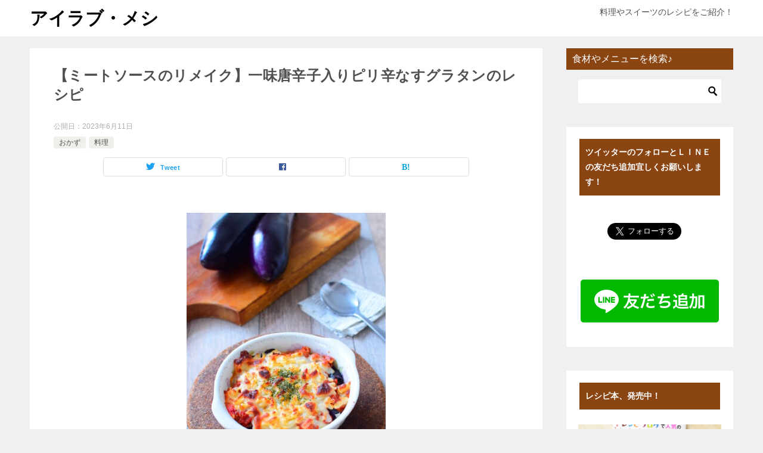

--- FILE ---
content_type: text/html; charset=UTF-8
request_url: https://ryouri-yamazaki.com/2023/06/11/nasuguratan-2/
body_size: 22335
content:
<!doctype html>
<html lang="ja" class="col2 layout-footer-show">
<head>
<!-- Global site tag (gtag.js) - Google Analytics -->
<script async src="https://www.googletagmanager.com/gtag/js?id=UA-99597964-1"></script>
<script>
  window.dataLayer = window.dataLayer || [];
  function gtag(){dataLayer.push(arguments);}
  gtag('js', new Date());

  gtag('config', 'UA-99597964-1');
</script>	<meta charset="UTF-8">
	<meta name="viewport" content="width=device-width, initial-scale=1">
	<link rel="profile" href="http://gmpg.org/xfn/11">

	<title>【ミートソースのリメイク】一味唐辛子入りピリ辛なすグラタンのレシピ</title>
<style type="text/css">.color01{color: #5a3f30;}.color02{color: #70503e;}.color03{color: #70503e;}.color04{color: #ebe7e5;}.color05{color: #f2efed;}.color06{color: #000000;}.color07{color: #8b4513;}q{background: #000000;}table:not(.review-table) thead th{border-color: #70503e;background-color: #70503e;}a:hover,a:active,a:focus{color: #5a3f30;}.keni-header_wrap{background-image: linear-gradient(-45deg,#fff 25%,#70503e 25%, #70503e 50%,#fff 50%, #fff 75%,#70503e 75%, #70503e);}.keni-header_cont .header-mail .btn_header{color: #5a3f30;}.site-title > a span{color: #5a3f30;}.keni-breadcrumb-list li a:hover,.keni-breadcrumb-list li a:active,.keni-breadcrumb-list li a:focus{color: #5a3f30;}.keni-section h1:not(.title_no-style){background-image: linear-gradient(-45deg,#fff 25%,#70503e 25%, #70503e 50%,#fff 50%, #fff 75%,#70503e 75%, #70503e);}.archive_title{background-image: linear-gradient(-45deg,#fff 25%,#70503e 25%, #70503e 50%,#fff 50%, #fff 75%,#70503e 75%, #70503e);} h2:not(.title_no-style){background: #70503e;}.profile-box-title {background: #70503e;}.keni-related-title {background: #70503e;}.comments-area h2 {background: #70503e;}h3:not(.title_no-style){border-top-color: #70503e;border-bottom-color: #70503e;color: #5a3f30;}h4:not(.title_no-style){border-bottom-color: #70503e;color: #5a3f30;}h5:not(.title_no-style){color: #5a3f30;}.keni-section h1 a:hover,.keni-section h1 a:active,.keni-section h1 a:focus,.keni-section h3 a:hover,.keni-section h3 a:active,.keni-section h3 a:focus,.keni-section h4 a:hover,.keni-section h4 a:active,.keni-section h4 a:focus,.keni-section h5 a:hover,.keni-section h5 a:active,.keni-section h5 a:focus,.keni-section h6 a:hover,.keni-section h6 a:active,.keni-section h6 a:focus{color: #5a3f30;}.keni-section .sub-section_title {background: #8b4513;}.btn_style01{border-color: #5a3f30;color: #5a3f30;}.btn_style02{border-color: #5a3f30;color: #5a3f30;}.btn_style03{background: #70503e;}.entry-list .entry_title a:hover,.entry-list .entry_title a:active,.entry-list .entry_title a:focus{color: #5a3f30;}.ently_read-more .btn{border-color: #5a3f30;color: #5a3f30;}.profile-box{background-color: #f2efed;}.advance-billing-box_next-title{color: #70503e;}.step-chart li:nth-child(2){background-color: #ebe7e5;}.step-chart_style01 li:nth-child(2)::after,.step-chart_style02 li:nth-child(2)::after{border-top-color: #ebe7e5;}.step-chart li:nth-child(3){background-color: #70503e;}.step-chart_style01 li:nth-child(3)::after,.step-chart_style02 li:nth-child(3)::after{border-top-color: #70503e;}.step-chart li:nth-child(4){background-color: #70503e;}.step-chart_style01 li:nth-child(4)::after,.step-chart_style02 li:nth-child(4)::after{border-top-color: #70503e;}.toc-area_inner .toc-area_list > li::before{background: #70503e;}.toc_title{color: #5a3f30;}.list_style02 li::before{background: #70503e;}.dl_style02 dt{background: #70503e;}.dl_style02 dd{background: #ebe7e5;}.accordion-list dt{background: #70503e;}.ranking-list .review_desc_title{color: #5a3f30;}.review_desc{background-color: #f2efed;}.item-box .item-box_title{color: #5a3f30;}.item-box02{background-image: linear-gradient(-45deg,#fff 25%,#70503e 25%, #70503e 50%,#fff 50%, #fff 75%,#70503e 75%, #70503e);}.item-box02 .item-box_inner{background-color: #f2efed;}.item-box02 .item-box_title{background-color: #70503e;}.item-box03 .item-box_title{background-color: #70503e;}.box_style01{background-image: linear-gradient(-45deg,#fff 25%,#70503e 25%, #70503e 50%,#fff 50%, #fff 75%,#70503e 75%, #70503e);}.box_style01 .box_inner{background-color: #f2efed;}.box_style03{background: #f2efed;}.box_style06{background-color: #f2efed;}.cast-box{background-image: linear-gradient(-45deg,#fff 25%,#70503e 25%, #70503e 50%,#fff 50%, #fff 75%,#70503e 75%, #70503e);}.cast-box .cast_name,.cast-box_sub .cast_name{color: #5a3f30;}.widget .cast-box_sub .cast-box_sub_title{background-image: linear-gradient(-45deg,#70503e 25%, #70503e 50%,#fff 50%, #fff 75%,#70503e 75%, #70503e);}.voice_styl02{background-color: #f2efed;}.voice_styl03{background-image: linear-gradient(-45deg,#fff 25%,#f2efed 25%, #f2efed 50%,#fff 50%, #fff 75%,#f2efed 75%, #f2efed);}.voice-box .voice_title{color: #5a3f30;}.chat_style02 .bubble{background-color: #70503e;}.chat_style02 .bubble .bubble_in{border-color: #70503e;}.related-entry-list .related-entry_title a:hover,.related-entry-list .related-entry_title a:active,.related-entry-list .related-entry_title a:focus{color: #5a3f30;}.interval01 span{background-color: #70503e;}.interval02 span{background-color: #70503e;}.page-nav .current,.page-nav li a:hover,.page-nav li a:active,.page-nav li a:focus{background: #70503e;}.page-nav-bf .page-nav_next:hover,.page-nav-bf .page-nav_next:active,.page-nav-bf .page-nav_next:focus,.page-nav-bf .page-nav_prev:hover,.page-nav-bf .page-nav_prev:active,.page-nav-bf .page-nav_prev:focus{color: #5a3f30;}.nav-links .nav-next a:hover, .nav-links .nav-next a:active, .nav-links .nav-next a:focus, .nav-links .nav-previous a:hover, .nav-links .nav-previous a:active, .nav-links .nav-previous a:focus {color: #5a3f30; text-decoration: 'underline'; }.commentary-box .commentary-box_title{color: #70503e;}.calendar tfoot td a:hover,.calendar tfoot td a:active,.calendar tfoot td a:focus{color: #5a3f30;}.form-mailmaga .form-mailmaga_title{color: #70503e;}.form-login .form-login_title{color: #70503e;}.form-login-item .form-login_title{color: #70503e;}.contact-box{background-image: linear-gradient(-45deg,#fff 25%, #70503e 25%, #70503e 50%,#fff 50%, #fff 75%,#70503e 75%, #70503e);}.contact-box_inner{background-color: #f2efed;}.contact-box .contact-box-title{background-color: #70503e;}.contact-box_tel{color: #5a3f30;}.widget_recent_entries .keni-section ul li a:hover,.widget_recent_entries .keni-section ul li a:active,.widget_recent_entries .keni-section ul li a:focus,.widget_archive .keni-section > ul li a:hover,.widget_archive .keni-section > ul li a:active,.widget_archive .keni-section > ul li a:focus,.widget_categories .keni-section > ul li a:hover,.widget_categories .keni-section > ul li a:active,.widget_categories .keni-section > ul li a:focus{color: #5a3f30;}.tagcloud a::before{color: #5a3f30;}.widget_recent_entries_img .list_widget_recent_entries_img .widget_recent_entries_img_entry_title a:hover,.widget_recent_entries_img .list_widget_recent_entries_img .widget_recent_entries_img_entry_title a:active,.widget_recent_entries_img .list_widget_recent_entries_img .widget_recent_entries_img_entry_title a:focus{color: #5a3f30;}.keni-link-card_title a:hover,.keni-link-card_title a:active,.keni-link-card_title a:focus{color: #5a3f30;}@media (min-width : 768px){.keni-gnav_inner li a:hover,.keni-gnav_inner li a:active,.keni-gnav_inner li a:focus{border-bottom-color: #70503e;}.step-chart_style02 li:nth-child(2)::after{border-left-color: #ebe7e5;}.step-chart_style02 li:nth-child(3)::after{border-left-color: #70503e;}.step-chart_style02 li:nth-child(4)::after{border-left-color: #70503e;}.col1 .contact-box_tel{color: #5a3f30;}.step-chart_style02 li:nth-child(1)::after,.step-chart_style02 li:nth-child(2)::after,.step-chart_style02 li:nth-child(3)::after,.step-chart_style02 li:nth-child(4)::after{border-top-color: transparent;}}@media (min-width : 920px){.contact-box_tel{color: #5a3f30;}}</style><meta name='robots' content='max-image-preview:large' />
    <script>
        var ajaxurl = 'https://ryouri-yamazaki.com/wp-admin/admin-ajax.php';
        var sns_cnt = false;
                var slider_pause_time = 3000;
            </script>
	<link rel='dns-prefetch' href='//stats.wp.com' />
<link rel='dns-prefetch' href='//v0.wordpress.com' />
<link rel="alternate" type="application/rss+xml" title="アイラブ・メシ &raquo; フィード" href="https://ryouri-yamazaki.com/feed/" />
<link rel="alternate" type="application/rss+xml" title="アイラブ・メシ &raquo; コメントフィード" href="https://ryouri-yamazaki.com/comments/feed/" />
<link rel="alternate" type="application/rss+xml" title="アイラブ・メシ &raquo; 【ミートソースのリメイク】一味唐辛子入りピリ辛なすグラタンのレシピ のコメントのフィード" href="https://ryouri-yamazaki.com/2023/06/11/nasuguratan-2/feed/" />
<link rel="alternate" title="oEmbed (JSON)" type="application/json+oembed" href="https://ryouri-yamazaki.com/wp-json/oembed/1.0/embed?url=https%3A%2F%2Fryouri-yamazaki.com%2F2023%2F06%2F11%2Fnasuguratan-2%2F" />
<link rel="alternate" title="oEmbed (XML)" type="text/xml+oembed" href="https://ryouri-yamazaki.com/wp-json/oembed/1.0/embed?url=https%3A%2F%2Fryouri-yamazaki.com%2F2023%2F06%2F11%2Fnasuguratan-2%2F&#038;format=xml" />
<style id='wp-img-auto-sizes-contain-inline-css' type='text/css'>
img:is([sizes=auto i],[sizes^="auto," i]){contain-intrinsic-size:3000px 1500px}
/*# sourceURL=wp-img-auto-sizes-contain-inline-css */
</style>
<link rel='stylesheet' id='pt-cv-public-style-css' href='https://ryouri-yamazaki.com/wp-content/plugins/content-views-query-and-display-post-page/public/assets/css/cv.css?ver=4.2' type='text/css' media='all' />
<style id='wp-emoji-styles-inline-css' type='text/css'>

	img.wp-smiley, img.emoji {
		display: inline !important;
		border: none !important;
		box-shadow: none !important;
		height: 1em !important;
		width: 1em !important;
		margin: 0 0.07em !important;
		vertical-align: -0.1em !important;
		background: none !important;
		padding: 0 !important;
	}
/*# sourceURL=wp-emoji-styles-inline-css */
</style>
<style id='classic-theme-styles-inline-css' type='text/css'>
/*! This file is auto-generated */
.wp-block-button__link{color:#fff;background-color:#32373c;border-radius:9999px;box-shadow:none;text-decoration:none;padding:calc(.667em + 2px) calc(1.333em + 2px);font-size:1.125em}.wp-block-file__button{background:#32373c;color:#fff;text-decoration:none}
/*# sourceURL=/wp-includes/css/classic-themes.min.css */
</style>
<link rel='stylesheet' id='contact-form-7-css' href='https://ryouri-yamazaki.com/wp-content/plugins/contact-form-7/includes/css/styles.css?ver=6.1.1' type='text/css' media='all' />
<link rel='stylesheet' id='keni_character_css-css' href='https://ryouri-yamazaki.com/wp-content/plugins/keni-character-plugin/css/keni_character.css?ver=6.9' type='text/css' media='all' />
<link rel='stylesheet' id='keni-style-css' href='https://ryouri-yamazaki.com/wp-content/themes/keni80_wp_standard_all_202005152226/style.css?ver=6.9' type='text/css' media='all' />
<link rel='stylesheet' id='keni_base-css' href='https://ryouri-yamazaki.com/wp-content/themes/keni80_wp_standard_all_202005152226/base.css?ver=6.9' type='text/css' media='all' />
<link rel='stylesheet' id='keni-advanced-css' href='https://ryouri-yamazaki.com/wp-content/themes/keni80_wp_standard_all_202005152226/advanced.css?ver=6.9' type='text/css' media='all' />
<link rel="canonical" href="https://ryouri-yamazaki.com/2023/06/11/nasuguratan-2/" />
<link rel="https://api.w.org/" href="https://ryouri-yamazaki.com/wp-json/" /><link rel="alternate" title="JSON" type="application/json" href="https://ryouri-yamazaki.com/wp-json/wp/v2/posts/28580" /><link rel="EditURI" type="application/rsd+xml" title="RSD" href="https://ryouri-yamazaki.com/xmlrpc.php?rsd" />
<link rel='shortlink' href='https://wp.me/p8KBiS-7qY' />
	<style>img#wpstats{display:none}</style>
		<meta name="description" content="ミートソースはパスタだけではありません！今回はレンジでとろとろにしたなすの上にミートソースをかけてグラタンにしました。">
        <!--OGP-->
		<meta property="og:type" content="article" />
<meta property="og:url" content="https://ryouri-yamazaki.com/2023/06/11/nasuguratan-2/" />
        <meta property="og:title" content="【ミートソースのリメイク】一味唐辛子入りピリ辛なすグラタンのレシピ"/>
        <meta property="og:description" content="ミートソースはパスタだけではありません！今回はレンジでとろとろにしたなすの上にミートソースをかけてグラタンにしました。">
        <meta property="og:site_name" content="アイラブ・メシ">
        <meta property="og:image" content="https://ryouri-yamazaki.com/wp-content/uploads/2023/06/CSC_0009-2.jpg">
		            <meta property="og:image:type" content="image/jpeg">
			            <meta property="og:image:width" content="1711">
            <meta property="og:image:height" content="2560">
			        <meta property="og:locale" content="ja_JP">
		        <!--OGP-->
		<link rel="icon" href="https://ryouri-yamazaki.com/wp-content/uploads/2018/04/cropped-SSC_0902-32x32.jpg" sizes="32x32" />
<link rel="icon" href="https://ryouri-yamazaki.com/wp-content/uploads/2018/04/cropped-SSC_0902-192x192.jpg" sizes="192x192" />
<link rel="apple-touch-icon" href="https://ryouri-yamazaki.com/wp-content/uploads/2018/04/cropped-SSC_0902-180x180.jpg" />
<meta name="msapplication-TileImage" content="https://ryouri-yamazaki.com/wp-content/uploads/2018/04/cropped-SSC_0902-270x270.jpg" />
<meta name="google-site-verification" content="Mjrhgqb7Au3fur-5Pq36M0T_kr0_E_rkQ2Lqsd_JksU" />



<script async src="//pagead2.googlesyndication.com/pagead/js/adsbygoogle.js"></script>
<script>
  (adsbygoogle = window.adsbygoogle || []).push({
    google_ad_client: "ca-pub-6269646467303974",
    enable_page_level_ads: true
  });
</script>		<style type="text/css" id="wp-custom-css">
			/*‐‐‐‐‐‐‐‐‐‐‐‐‐‐‐‐‐‐‐‐‐‐‐‐‐‐‐‐‐
文字の下に蛍光ペン
‐‐‐‐‐‐‐‐‐‐‐‐‐‐‐‐‐‐‐‐‐‐‐‐‐‐‐‐‐‐*/

.highlight {

    background: linear-gradient(transparent 70%, #ffff66 0%);

    line-height: 1.3em;

}

















/*‐‐‐‐‐‐‐‐‐‐‐‐‐‐‐‐‐‐‐‐‐‐‐‐‐‐‐‐‐
見出し２
‐‐‐‐‐‐‐‐‐‐‐‐‐‐‐‐‐‐‐‐‐‐‐‐‐‐‐‐‐‐*/

.sample2 {
	background: #ffffff !important;
  position: relative !important; 
	color: #000000 !important;
	font-size: 18pt !important;
	font-weight: bold !important;
	margin: 0 0 1.5em !important;
	padding: 0.5em 0.5em 0.5em 2.0em !important;
	border-bottom: 2px solid #8b4513 !important;

	/*上の余白*/
padding-top:40px!important;
}


.sample2:before{
	content: "□" !important;
	font-size: 120% !important;
	position: absolute !important;
	color: #d48789 !important;
	
/*上下の位置*/	
	top: 0.em !important;
	left: 0.3em !important;
	height: 12px !important;
	width: 12px !important;



}

.sample2:after{
	content: "□" !important;
	font-size: 120% !important;
	position: absolute !important;
	color: #F90 !important;
	
/*上下の位置*/	
	top: 1em !important;
	left: 0 !important;
	height: 12px !important;
	width: 12px !important;
}











/*‐‐‐‐‐‐‐‐‐‐‐‐‐‐‐‐‐‐‐‐‐‐‐‐‐‐‐‐‐
見出し３
‐‐‐‐‐‐‐‐‐‐‐‐‐‐‐‐‐‐‐‐‐‐‐‐‐‐‐‐‐‐*/

.sample3 {
	background: #ffffff !important;
  position: relative !important;
	color: #111 !important;
	font-size: 16pt !important;
	font-weight: bold !important;
	margin: 0 0 1.5em !important;
	padding: 0.5em 0.5em 0.5em 1.7em !important;
	border-top: 2px solid #ffffff !important;
	border-bottom: 3px solid #8b4513 !important;
}

.sample3:before{
	content: "" !important;
	position: absolute !important;
	background: #F90 !important;
	top: 0 !important;
	left: 0.4em !important;
	height: 12px !important;
	width: 12px !important;
	transform: rotate(45deg) !important;
	-moz-transform: rotate(45deg) !important;
	-webkit-transform: rotate(45deg) !important;
	-o-transform: rotate(45deg) !important;
	-ms-transform: rotate(45deg) !important;
}

.sample3:after{
	content: "" !important;
	position: absolute !important;
	background: #F90 !important;
	top: 1.0em !important;
	left: 0 !important;
	height: 8px !important;
	width: 8px !important;
	transform: rotate(15deg) !important;
	-moz-transform: rotate(15deg) !important;
	-webkit-transform: rotate(15deg) !important;
	-o-transform: rotate(15deg) !important;
	-ms-transform: rotate(15deg) !important;
}












/*‐‐‐‐‐‐‐‐‐‐‐‐‐‐‐‐‐‐‐‐‐‐‐‐‐‐‐‐‐
見出し４
‐‐‐‐‐‐‐‐‐‐‐‐‐‐‐‐‐‐‐‐‐‐‐‐‐‐‐‐‐‐*/

.border4 {
	color: #000000 !important;
	font-size: 16px !important;
	line-height: 20px !important;
	padding: .5em 0 !important;
	border-top: 2px solid #8b4513 !important;
	border-bottom: 2px solid #8b4513 !important;
}











/*‐‐‐‐‐‐‐‐‐‐‐‐‐‐‐‐‐‐‐‐‐‐‐‐‐‐‐‐‐
ホームのメニューで使用（２列にする）
‐‐‐‐‐‐‐‐‐‐‐‐‐‐‐‐‐‐‐‐‐‐‐‐‐‐‐‐‐‐*/

* {
  margin: 0;
  padding: 0;
}

 
#item-list {
  background: #ffffff;
}


#item-list ul:after {
  content: "";
  clear: both;
  display: block;
}


#item-list ul li {
  display: block;
  float: left;
  height: 50px;
  list-style-type: none;
  background: #ffffff;
}

#item-list ul li {
  width: 50%;
}







/*‐‐‐‐‐‐‐‐‐‐‐‐‐‐‐‐‐‐‐‐‐‐‐‐‐‐‐‐‐
記事本文の文字サイズ
‐‐‐‐‐‐‐‐‐‐‐‐‐‐‐‐‐‐‐‐‐‐‐‐‐‐‐‐‐‐*/

.single .article-body {
    color: #000000 !important;
    font-size: 1.1em;
}














/*‐‐‐‐‐‐‐‐‐‐‐‐‐‐‐‐‐‐‐‐‐‐‐‐‐‐‐‐‐
改行の隙間を調整
‐‐‐‐‐‐‐‐‐‐‐‐‐‐‐‐‐‐‐‐‐‐‐‐‐‐‐‐‐‐*/
	
.article-body p {
   margin-bottom: 10px;
   line-height: 180%;
}



/*‐‐‐‐‐‐‐‐‐‐‐‐‐‐‐‐‐‐‐‐‐‐‐‐‐‐‐‐‐
トップページのボーダー非表示
‐‐‐‐‐‐‐‐‐‐‐‐‐‐‐‐‐‐‐‐‐‐‐‐‐‐‐‐‐‐*/

.keni-header_wrap{
	padding-top: 0px;
	background-size: 0px 0px;
}



/*‐‐‐‐‐‐‐‐‐‐‐‐‐‐‐‐‐‐‐‐‐‐‐‐‐‐‐‐‐
記事タイトルのボーダーを非表示
‐‐‐‐‐‐‐‐‐‐‐‐‐‐‐‐‐‐‐‐‐‐‐‐‐‐‐‐‐‐*/

.keni-section h1{
	background-size: 0px 0px;
}






/*‐‐‐‐‐‐‐‐‐‐‐‐‐‐‐‐‐‐‐‐‐‐‐‐‐‐‐‐‐
記事一覧のアイキャッチの高さの変更。大きくて1000pxまで。画像のサイズによって大きさが変わる。横幅は別の指定で100%
‐‐‐‐‐‐‐‐‐‐‐‐‐‐‐‐‐‐‐‐‐‐‐‐‐‐‐‐‐‐*/

.entry-list .entry_thumb{
	max-height: 1000px;
}







/*‐‐‐‐‐‐‐‐‐‐‐‐‐‐‐‐‐‐‐‐‐‐‐‐‐‐‐‐‐
リンクの文字色を茶色にする
‐‐‐‐‐‐‐‐‐‐‐‐‐‐‐‐‐‐‐‐‐‐‐‐‐‐‐‐‐‐*/

a{
	color: #8b4513;
}

a:hover,
a:active,
a:focus{
	color: #8b4513;
}





/*‐‐‐‐‐‐‐‐‐‐‐‐‐‐‐‐‐‐‐‐‐‐‐‐‐‐‐‐‐
ボタンの文字サイズ
‐‐‐‐‐‐‐‐‐‐‐‐‐‐‐‐‐‐‐‐‐‐‐‐‐‐‐‐‐‐*/

.btn{
	font-size: 1.8rem;
}





/*‐‐‐‐‐‐‐‐‐‐‐‐‐‐‐‐‐‐‐‐‐‐‐‐‐‐‐‐‐
モバイル版ヘッダー固定解除
‐‐‐‐‐‐‐‐‐‐‐‐‐‐‐‐‐‐‐‐‐‐‐‐‐‐‐‐‐‐*/

@media only screen and (max-width : 736px){
.keni-header_wrap.fixed {
   position: static;
}

.fn-keni-container {
   padding: 0!important;
}

.keni-header_cont {
   display: block!important;
   height: auto!important;
   margin: 0!important;
   padding: 1em!important;
}
}






/*‐‐‐‐‐‐‐‐‐‐‐‐‐‐‐‐‐‐‐‐‐‐‐‐‐‐‐‐‐
キャラの設定
‐‐‐‐‐‐‐‐‐‐‐‐‐‐‐‐‐‐‐‐‐‐‐‐‐‐‐‐‐‐*/

/*キャラの画像サイズ*/
.talker img{
	width: 		150px;
	max-width: 150px;
}


/*吹き出しの高さの位置*/
.talker{
	width: 150px;
}


/*キャラの名前のサイズと色*/
.talker b{
	font-size: 1.5rem;
	background-color: #8b4513;
  color: #FFf;
}



/*吹き出しの左右の位置*/
.chat_l .bubble_wrap{
	padding-left: 0px;
}



/*吹き出しの三角*/
.chat_l .bubble .bubble_in::after{
	border-width: 0px 0px;
}
 
 

/*吹き出しの文字の大きさ !importantで優先*/
.bubble{
		font-size: 1.7rem !important;
}


/*吹き出しの枠の線0pxにして消すことも可!importantで優先*/
.bubble{
border: 1px solid #ccc  !important;
}
















/*‐‐‐‐‐‐‐‐‐‐‐‐‐‐‐‐‐‐‐‐‐‐‐‐‐‐‐‐‐
目次のデザイン
‐‐‐‐‐‐‐‐‐‐‐‐‐‐‐‐‐‐‐‐‐‐‐‐‐‐‐‐‐‐*/

#toc_container p.toc_title+ul.toc_list>li {
 margin-bottom: 0.1em;
 padding-bottom: 0.4em;
}

#toc_container p.toc_title+ul.toc_list {
    margin-top: 1em;
    margin-right: 0.4em;
}

#toc_container li {
 padding-left: 1em !important;
 line-height: 1.8em;
}

#toc_container ul ul {
 margin-bottom: 10px;
}

.toc_number {
 margin-left: -0.5em;
 margin-right: 0.5em;
 font-family: 'Dynalight', cursive;/*数字のフォント*/
}



#toc_container p.toc_title {
	text-align: center;
    font-weight: 700;
    margin: 0;
    padding: 0;
    letter-spacing: 0.05em;
}

#toc_container ul>li>ul>li {
    font-size: 94% !important;/*小見出しの文字サイズ*/
}

#toc_container {
  
	/*背景の色*/
	background: #fff !important;
    padding: 10px;
	
/*見出し２との距離*/
    margin-bottom: 5em;
    width: auto;
    display: table;
    box-shadow: 0 0 0 10px #fff !important;
    
/*内側にてんてん*/	
	border: dashed 2px #98605e !important;
    border-radius:9px;
    
	/*上のスポンサーリンクとの距離*/
	margin-top: 1px;
}

#toc_container a {
    text-decoration: none;
    text-shadow: none;
	
	/*リンクの色*/
    color: #98605e !important;
}






















/*‐‐‐‐‐‐‐‐‐‐‐‐‐‐‐‐‐‐‐‐‐‐‐‐‐‐‐‐‐
ツイッターとＬＩＮＥのお知らせ
‐‐‐‐‐‐‐‐‐‐‐‐‐‐‐‐‐‐‐‐‐‐‐‐‐‐‐‐‐‐*/

.box28 {
    position: relative;
    margin: 2em 0;
    padding: 25px 10px 7px;
    border: solid 2px #8b4513;
}
.box28 .box-title {
    position: absolute;
    display: inline-block;
    top: -2px;
    left: -2px;
    padding: 0 9px;
    height: 30px;
    line-height: 30px;
    font-size: 17px;
    background: #8b4513;
    color: #ffffff;
    font-weight: bold;
}
.box28 p {
    margin: 0; 
    padding: 0;
}






















/*------------------------------
内部リンクのリンクカード
------------------------------*/
.blog-card {
  background: #fbfaf8;
	border:1px solid #ddd;
	word-wrap:break-word;
	max-width:100%;
	border-radius:5px;
	
  /* sp用 ※4 */
}
.blog-card:hover {
  background: #fee;
}
.blog-card a {
  text-decoration: none;
}
.blog-card-title {
	color: #000000;
	display: block;
}
.blog-card-thumbnail {
	float:left;
	padding:10px;
}
.blog-card-thumbnail img {
	display: block;
	padding: 0;
	-webkit-transition: 0.3s ease-in-out;
	-moz-transition: 0.3s ease-in-out;
	-o-transition: 0.3s ease-in-out;
	transition: 0.3s ease-in-out;
}
.blog-card-content {
	line-height:120%;
}
.blog-card-title {
	padding:10px 10px 10px 0;
	font-size:100%;
  font-weight: bold;
  line-height: 1.5em;
}
.blog-card-excerpt {
	color:#333;
	
/*抜粋の文字サイズ */
	font-size:70%;
	margin:0 10px 10px;
  line-height: 1.5em;
}
.blog-card .clear {
  clear: both;
}





















/*------------------------------
画像を横に並べる（ホームで使用）
------------------------------*/

[class^="img-flex-"] {
	margin-bottom: 20px;
	display: -webkit-flex;
	display: flex;
	-webkit-justify-content: space-between;
	justify-content: space-between;
}

.img-flex-2 > img,
.img-flex-2 a { width: 49%; height: 49%; }
.img-flex-3 > img,
.img-flex-3 a { width: 32%; height: 32%; }
.img-flex-4 > img,
.img-flex-4 a { width: 24%; height: 24%; }



















/*------------------------------
スライダーのカスタマイズ
------------------------------*/


/*表示する画像の大きさ*/
.keni-slider {
	position: absolute;
	top: 0;
	width: 100%;
	height: 40%;
}


/*丸い点を０にして消去*/
.keni-slider-nav a{
width: 0px;
	}	


.keni-slider_wrap::before{
	/*スライダー自体の大きさ*/
	padding-top: 60%; /* 高さ/幅*100 */
	content:"";
}



















/*------------------------------
横スクロール（ご報告とリクエストで使用）
------------------------------*/


.slide-wrap {

	 overflow-x: scroll;
    -webkit-overflow-scrolling: touch;
    overflow-scrolling: touch;
	
	background-color:  #fff0cd;
  display: flex;
  margin: 0 auto;
  max-width: 1080px;
  width: 100%;
}
.slide-box {
	
  height: auto;
	
	/* 隣とのすき間 */
  margin-right: 5%;
  width: 50%;
}

.slide-box a {
  background-color:   #fff0cd;
  display: block;
  text-decoration: none;
}
.slide-box img {
  display: block;
  height: auto;
  width: 100%;
}
.slide-box p {
  
  padding: 0px;
}

  .slide-box {
    flex: 0 0 70%;
 }
	
/* パソコンだけ表示を小さく */
@media screen and (min-width: 980px) {
.slide-box {
    flex: 0 0 35%;
}　
}　

















/*‐‐‐‐‐‐‐‐‐‐‐‐‐‐‐‐‐‐‐‐‐‐‐‐‐‐‐‐‐
ホームで使ってる見出し２
‐‐‐‐‐‐‐‐‐‐‐‐‐‐‐‐‐‐‐‐‐‐‐‐‐‐‐‐‐‐*/

/*h2のスタイルを無効化*/
.article-body h2, {
    background: transparent!important;
    color: #000;
    border: none;
    margin: 0;
    padding: 0;
}



/*見出し２のｃｓｓ*/
.sample_03 {
  
	/*背景色*/
	background: #fff0cd !important;
  
	/*文字の色*/
	color: #000000;
}












/*コメント欄からサイトの項目削除function.phpにも記述*/
.comment-form-url{ display:none; }		</style>
		<style id='global-styles-inline-css' type='text/css'>
:root{--wp--preset--aspect-ratio--square: 1;--wp--preset--aspect-ratio--4-3: 4/3;--wp--preset--aspect-ratio--3-4: 3/4;--wp--preset--aspect-ratio--3-2: 3/2;--wp--preset--aspect-ratio--2-3: 2/3;--wp--preset--aspect-ratio--16-9: 16/9;--wp--preset--aspect-ratio--9-16: 9/16;--wp--preset--color--black: #000000;--wp--preset--color--cyan-bluish-gray: #abb8c3;--wp--preset--color--white: #ffffff;--wp--preset--color--pale-pink: #f78da7;--wp--preset--color--vivid-red: #cf2e2e;--wp--preset--color--luminous-vivid-orange: #ff6900;--wp--preset--color--luminous-vivid-amber: #fcb900;--wp--preset--color--light-green-cyan: #7bdcb5;--wp--preset--color--vivid-green-cyan: #00d084;--wp--preset--color--pale-cyan-blue: #8ed1fc;--wp--preset--color--vivid-cyan-blue: #0693e3;--wp--preset--color--vivid-purple: #9b51e0;--wp--preset--gradient--vivid-cyan-blue-to-vivid-purple: linear-gradient(135deg,rgb(6,147,227) 0%,rgb(155,81,224) 100%);--wp--preset--gradient--light-green-cyan-to-vivid-green-cyan: linear-gradient(135deg,rgb(122,220,180) 0%,rgb(0,208,130) 100%);--wp--preset--gradient--luminous-vivid-amber-to-luminous-vivid-orange: linear-gradient(135deg,rgb(252,185,0) 0%,rgb(255,105,0) 100%);--wp--preset--gradient--luminous-vivid-orange-to-vivid-red: linear-gradient(135deg,rgb(255,105,0) 0%,rgb(207,46,46) 100%);--wp--preset--gradient--very-light-gray-to-cyan-bluish-gray: linear-gradient(135deg,rgb(238,238,238) 0%,rgb(169,184,195) 100%);--wp--preset--gradient--cool-to-warm-spectrum: linear-gradient(135deg,rgb(74,234,220) 0%,rgb(151,120,209) 20%,rgb(207,42,186) 40%,rgb(238,44,130) 60%,rgb(251,105,98) 80%,rgb(254,248,76) 100%);--wp--preset--gradient--blush-light-purple: linear-gradient(135deg,rgb(255,206,236) 0%,rgb(152,150,240) 100%);--wp--preset--gradient--blush-bordeaux: linear-gradient(135deg,rgb(254,205,165) 0%,rgb(254,45,45) 50%,rgb(107,0,62) 100%);--wp--preset--gradient--luminous-dusk: linear-gradient(135deg,rgb(255,203,112) 0%,rgb(199,81,192) 50%,rgb(65,88,208) 100%);--wp--preset--gradient--pale-ocean: linear-gradient(135deg,rgb(255,245,203) 0%,rgb(182,227,212) 50%,rgb(51,167,181) 100%);--wp--preset--gradient--electric-grass: linear-gradient(135deg,rgb(202,248,128) 0%,rgb(113,206,126) 100%);--wp--preset--gradient--midnight: linear-gradient(135deg,rgb(2,3,129) 0%,rgb(40,116,252) 100%);--wp--preset--font-size--small: 13px;--wp--preset--font-size--medium: 20px;--wp--preset--font-size--large: 36px;--wp--preset--font-size--x-large: 42px;--wp--preset--spacing--20: 0.44rem;--wp--preset--spacing--30: 0.67rem;--wp--preset--spacing--40: 1rem;--wp--preset--spacing--50: 1.5rem;--wp--preset--spacing--60: 2.25rem;--wp--preset--spacing--70: 3.38rem;--wp--preset--spacing--80: 5.06rem;--wp--preset--shadow--natural: 6px 6px 9px rgba(0, 0, 0, 0.2);--wp--preset--shadow--deep: 12px 12px 50px rgba(0, 0, 0, 0.4);--wp--preset--shadow--sharp: 6px 6px 0px rgba(0, 0, 0, 0.2);--wp--preset--shadow--outlined: 6px 6px 0px -3px rgb(255, 255, 255), 6px 6px rgb(0, 0, 0);--wp--preset--shadow--crisp: 6px 6px 0px rgb(0, 0, 0);}:where(.is-layout-flex){gap: 0.5em;}:where(.is-layout-grid){gap: 0.5em;}body .is-layout-flex{display: flex;}.is-layout-flex{flex-wrap: wrap;align-items: center;}.is-layout-flex > :is(*, div){margin: 0;}body .is-layout-grid{display: grid;}.is-layout-grid > :is(*, div){margin: 0;}:where(.wp-block-columns.is-layout-flex){gap: 2em;}:where(.wp-block-columns.is-layout-grid){gap: 2em;}:where(.wp-block-post-template.is-layout-flex){gap: 1.25em;}:where(.wp-block-post-template.is-layout-grid){gap: 1.25em;}.has-black-color{color: var(--wp--preset--color--black) !important;}.has-cyan-bluish-gray-color{color: var(--wp--preset--color--cyan-bluish-gray) !important;}.has-white-color{color: var(--wp--preset--color--white) !important;}.has-pale-pink-color{color: var(--wp--preset--color--pale-pink) !important;}.has-vivid-red-color{color: var(--wp--preset--color--vivid-red) !important;}.has-luminous-vivid-orange-color{color: var(--wp--preset--color--luminous-vivid-orange) !important;}.has-luminous-vivid-amber-color{color: var(--wp--preset--color--luminous-vivid-amber) !important;}.has-light-green-cyan-color{color: var(--wp--preset--color--light-green-cyan) !important;}.has-vivid-green-cyan-color{color: var(--wp--preset--color--vivid-green-cyan) !important;}.has-pale-cyan-blue-color{color: var(--wp--preset--color--pale-cyan-blue) !important;}.has-vivid-cyan-blue-color{color: var(--wp--preset--color--vivid-cyan-blue) !important;}.has-vivid-purple-color{color: var(--wp--preset--color--vivid-purple) !important;}.has-black-background-color{background-color: var(--wp--preset--color--black) !important;}.has-cyan-bluish-gray-background-color{background-color: var(--wp--preset--color--cyan-bluish-gray) !important;}.has-white-background-color{background-color: var(--wp--preset--color--white) !important;}.has-pale-pink-background-color{background-color: var(--wp--preset--color--pale-pink) !important;}.has-vivid-red-background-color{background-color: var(--wp--preset--color--vivid-red) !important;}.has-luminous-vivid-orange-background-color{background-color: var(--wp--preset--color--luminous-vivid-orange) !important;}.has-luminous-vivid-amber-background-color{background-color: var(--wp--preset--color--luminous-vivid-amber) !important;}.has-light-green-cyan-background-color{background-color: var(--wp--preset--color--light-green-cyan) !important;}.has-vivid-green-cyan-background-color{background-color: var(--wp--preset--color--vivid-green-cyan) !important;}.has-pale-cyan-blue-background-color{background-color: var(--wp--preset--color--pale-cyan-blue) !important;}.has-vivid-cyan-blue-background-color{background-color: var(--wp--preset--color--vivid-cyan-blue) !important;}.has-vivid-purple-background-color{background-color: var(--wp--preset--color--vivid-purple) !important;}.has-black-border-color{border-color: var(--wp--preset--color--black) !important;}.has-cyan-bluish-gray-border-color{border-color: var(--wp--preset--color--cyan-bluish-gray) !important;}.has-white-border-color{border-color: var(--wp--preset--color--white) !important;}.has-pale-pink-border-color{border-color: var(--wp--preset--color--pale-pink) !important;}.has-vivid-red-border-color{border-color: var(--wp--preset--color--vivid-red) !important;}.has-luminous-vivid-orange-border-color{border-color: var(--wp--preset--color--luminous-vivid-orange) !important;}.has-luminous-vivid-amber-border-color{border-color: var(--wp--preset--color--luminous-vivid-amber) !important;}.has-light-green-cyan-border-color{border-color: var(--wp--preset--color--light-green-cyan) !important;}.has-vivid-green-cyan-border-color{border-color: var(--wp--preset--color--vivid-green-cyan) !important;}.has-pale-cyan-blue-border-color{border-color: var(--wp--preset--color--pale-cyan-blue) !important;}.has-vivid-cyan-blue-border-color{border-color: var(--wp--preset--color--vivid-cyan-blue) !important;}.has-vivid-purple-border-color{border-color: var(--wp--preset--color--vivid-purple) !important;}.has-vivid-cyan-blue-to-vivid-purple-gradient-background{background: var(--wp--preset--gradient--vivid-cyan-blue-to-vivid-purple) !important;}.has-light-green-cyan-to-vivid-green-cyan-gradient-background{background: var(--wp--preset--gradient--light-green-cyan-to-vivid-green-cyan) !important;}.has-luminous-vivid-amber-to-luminous-vivid-orange-gradient-background{background: var(--wp--preset--gradient--luminous-vivid-amber-to-luminous-vivid-orange) !important;}.has-luminous-vivid-orange-to-vivid-red-gradient-background{background: var(--wp--preset--gradient--luminous-vivid-orange-to-vivid-red) !important;}.has-very-light-gray-to-cyan-bluish-gray-gradient-background{background: var(--wp--preset--gradient--very-light-gray-to-cyan-bluish-gray) !important;}.has-cool-to-warm-spectrum-gradient-background{background: var(--wp--preset--gradient--cool-to-warm-spectrum) !important;}.has-blush-light-purple-gradient-background{background: var(--wp--preset--gradient--blush-light-purple) !important;}.has-blush-bordeaux-gradient-background{background: var(--wp--preset--gradient--blush-bordeaux) !important;}.has-luminous-dusk-gradient-background{background: var(--wp--preset--gradient--luminous-dusk) !important;}.has-pale-ocean-gradient-background{background: var(--wp--preset--gradient--pale-ocean) !important;}.has-electric-grass-gradient-background{background: var(--wp--preset--gradient--electric-grass) !important;}.has-midnight-gradient-background{background: var(--wp--preset--gradient--midnight) !important;}.has-small-font-size{font-size: var(--wp--preset--font-size--small) !important;}.has-medium-font-size{font-size: var(--wp--preset--font-size--medium) !important;}.has-large-font-size{font-size: var(--wp--preset--font-size--large) !important;}.has-x-large-font-size{font-size: var(--wp--preset--font-size--x-large) !important;}
/*# sourceURL=global-styles-inline-css */
</style>
</head>

<body class="wp-singular post-template-default single single-post postid-28580 single-format-standard wp-theme-keni80_wp_standard_all_202005152226 no-gn"><!--ページの属性-->

<div id="top" class="keni-container">

<!--▼▼ ヘッダー ▼▼-->
<div class="keni-header_wrap">
	<div class="keni-header_outer">
		
		<header class="keni-header keni-header_col1">
			<div class="keni-header_inner">

							<p class="site-title"><a href="https://ryouri-yamazaki.com/" rel="home">アイラブ・メシ</a></p>
			
			<div class="keni-header_cont">
			<p class="site-description">料理やスイーツのレシピをご紹介！</p>			</div>

			</div><!--keni-header_inner-->
		</header><!--keni-header-->	</div><!--keni-header_outer-->
</div><!--keni-header_wrap-->
<!--▲▲ ヘッダー ▲▲-->

<div id="click-space"></div>




<div class="keni-main_wrap">
	<div class="keni-main_outer">

		
		
		
		
		
	

		<!--▼▼ メインコンテンツ ▼▼-->
		<main id="main" class="keni-main">
			<div class="keni-main_inner">

				<aside class="free-area free-area_before-title">
									</aside><!-- #secondary -->

		<article class="post-28580 post type-post status-publish format-standard has-post-thumbnail category-okazu category-cooking tag-52 tag-376 tag-64 keni-section" itemscope itemtype="http://schema.org/Article">
<meta itemscope itemprop="mainEntityOfPage"  itemType="https://schema.org/WebPage" itemid="https://ryouri-yamazaki.com/2023/06/11/nasuguratan-2/" />

<div class="keni-section_wrap article_wrap">
	<div class="keni-section">

		<header class="article-header">
			<h1 class="entry_title" itemprop="headline">【ミートソースのリメイク】一味唐辛子入りピリ辛なすグラタンのレシピ</h1>
			<div class="entry_status">
		<ul class="entry_date">
				<li class="entry_date_item">公開日：<time itemprop="datePublished" datetime="2023-06-11T07:30:06+09:00" content="2023-06-11T07:30:06+09:00">2023年6月11日</time></li>	</ul>
		<ul class="entry_category">
		<li class="entry_category_item okazu"><a href="https://ryouri-yamazaki.com/category/okazu/">おかず</a></li><li class="entry_category_item cooking"><a href="https://ryouri-yamazaki.com/category/cooking/">料理</a></li>	</ul>
</div>						<aside class="sns-btn_wrap">
	        <div class="sns-btn_tw" data-url="https://ryouri-yamazaki.com/2023/06/11/nasuguratan-2/" data-title="%E3%80%90%E3%83%9F%E3%83%BC%E3%83%88%E3%82%BD%E3%83%BC%E3%82%B9%E3%81%AE%E3%83%AA%E3%83%A1%E3%82%A4%E3%82%AF%E3%80%91%E4%B8%80%E5%91%B3%E5%94%90%E8%BE%9B%E5%AD%90%E5%85%A5%E3%82%8A%E3%83%94%E3%83%AA%E8%BE%9B%E3%81%AA%E3%81%99%E3%82%B0%E3%83%A9%E3%82%BF%E3%83%B3%E3%81%AE%E3%83%AC%E3%82%B7%E3%83%94"></div>
        <div class="sns-btn_fb" data-url="https://ryouri-yamazaki.com/2023/06/11/nasuguratan-2/" data-title="%E3%80%90%E3%83%9F%E3%83%BC%E3%83%88%E3%82%BD%E3%83%BC%E3%82%B9%E3%81%AE%E3%83%AA%E3%83%A1%E3%82%A4%E3%82%AF%E3%80%91%E4%B8%80%E5%91%B3%E5%94%90%E8%BE%9B%E5%AD%90%E5%85%A5%E3%82%8A%E3%83%94%E3%83%AA%E8%BE%9B%E3%81%AA%E3%81%99%E3%82%B0%E3%83%A9%E3%82%BF%E3%83%B3%E3%81%AE%E3%83%AC%E3%82%B7%E3%83%94"></div>
        <div class="sns-btn_hatena" data-url="https://ryouri-yamazaki.com/2023/06/11/nasuguratan-2/" data-title="%E3%80%90%E3%83%9F%E3%83%BC%E3%83%88%E3%82%BD%E3%83%BC%E3%82%B9%E3%81%AE%E3%83%AA%E3%83%A1%E3%82%A4%E3%82%AF%E3%80%91%E4%B8%80%E5%91%B3%E5%94%90%E8%BE%9B%E5%AD%90%E5%85%A5%E3%82%8A%E3%83%94%E3%83%AA%E8%BE%9B%E3%81%AA%E3%81%99%E3%82%B0%E3%83%A9%E3%82%BF%E3%83%B3%E3%81%AE%E3%83%AC%E3%82%B7%E3%83%94"></div>
		</aside>					</header><!-- .article-header -->

		<div class="article-body" itemprop="articleBody">
			
			<p>&nbsp;</p>
<p><img fetchpriority="high" decoding="async" src="[data-uri]" data-src="https://ryouri-yamazaki.com/wp-content/uploads/2023/06/CSC_0009-2-334x500.jpg" alt="【ミートソースのリメイク】一味唐辛子入りピリ辛なすグラタンのレシピの写真" width="334" height="500" class="aligncenter size-medium wp-image-28589" srcset="https://ryouri-yamazaki.com/wp-content/uploads/2023/06/CSC_0009-2-334x500.jpg 334w, https://ryouri-yamazaki.com/wp-content/uploads/2023/06/CSC_0009-2-684x1024.jpg 684w, https://ryouri-yamazaki.com/wp-content/uploads/2023/06/CSC_0009-2-100x150.jpg 100w, https://ryouri-yamazaki.com/wp-content/uploads/2023/06/CSC_0009-2-768x1149.jpg 768w, https://ryouri-yamazaki.com/wp-content/uploads/2023/06/CSC_0009-2-1027x1536.jpg 1027w, https://ryouri-yamazaki.com/wp-content/uploads/2023/06/CSC_0009-2-1369x2048.jpg 1369w, https://ryouri-yamazaki.com/wp-content/uploads/2023/06/CSC_0009-2.jpg 1711w" sizes="(max-width: 334px) 100vw, 334px" /><noscript><img fetchpriority="high" decoding="async" src="https://ryouri-yamazaki.com/wp-content/uploads/2023/06/CSC_0009-2-334x500.jpg" alt="【ミートソースのリメイク】一味唐辛子入りピリ辛なすグラタンのレシピの写真" width="334" height="500" class="aligncenter size-medium wp-image-28589" srcset="https://ryouri-yamazaki.com/wp-content/uploads/2023/06/CSC_0009-2-334x500.jpg 334w, https://ryouri-yamazaki.com/wp-content/uploads/2023/06/CSC_0009-2-684x1024.jpg 684w, https://ryouri-yamazaki.com/wp-content/uploads/2023/06/CSC_0009-2-100x150.jpg 100w, https://ryouri-yamazaki.com/wp-content/uploads/2023/06/CSC_0009-2-768x1149.jpg 768w, https://ryouri-yamazaki.com/wp-content/uploads/2023/06/CSC_0009-2-1027x1536.jpg 1027w, https://ryouri-yamazaki.com/wp-content/uploads/2023/06/CSC_0009-2-1369x2048.jpg 1369w, https://ryouri-yamazaki.com/wp-content/uploads/2023/06/CSC_0009-2.jpg 1711w" sizes="(max-width: 334px) 100vw, 334px" /></noscript></p>
<p>&nbsp;</p>
<p>&nbsp;</p>
<fieldset style="border:1px solid #8b4513;">
<legend><span style="font-weight:bold;"><span style="background-color:#ffff66;color:#000000"><b>まえがき</b></span><br />
</span> </legend>
<p>ミートソースはパスタだけではありません！今回はレンジでとろとろにしたなすの上にミートソースをかけてグラタンにしました。</p>
<p></fieldset>
<p>&nbsp;</p>
<p><script async src="//pagead2.googlesyndication.com/pagead/js/adsbygoogle.js"></script><br />
<!-- 目次の上：自動サイズレスポンシブ --></p>
<div class="al-c">スポンサーリンク</div>
<p><ins class="adsbygoogle"
     style="display:block"
     data-ad-client="ca-pub-6269646467303974"
     data-ad-slot="3575435665"
     data-ad-format="auto"
     data-full-width-responsive="true"></ins><br />
<script>
(adsbygoogle = window.adsbygoogle || []).push({});
</script></p>
<p>&nbsp;</p>
<div id="toc_container" class="toc_white no_bullets"><p class="toc_title">目次</p><ul class="toc_list"><li><a href="#i"><span class="toc_number toc_depth_1">1</span> 材料（１人分）</a></li><li><a href="#i-2"><span class="toc_number toc_depth_1">2</span> 作り方</a><ul><li><a href="#i-3"><span class="toc_number toc_depth_2">2.1</span> 作り方について</a></li><li><a href="#i-4"><span class="toc_number toc_depth_2">2.2</span> いただきます♪</a></li><li><a href="#i-5"><span class="toc_number toc_depth_2">2.3</span> 使った材料の小話</a></li></ul></li><li><a href="#i-6"><span class="toc_number toc_depth_1">3</span> ほかのレシピのご紹介、お問い合わせなど</a><ul><li><a href="#i-7"><span class="toc_number toc_depth_2">3.1</span> 関連レシピ</a></li><li><a href="#i-8"><span class="toc_number toc_depth_2">3.2</span> お問い合わせとリクエスト</a></li><li><a href="#i-9"><span class="toc_number toc_depth_2">3.3</span> レシピのおさらい</a></li></ul></li></ul></div>
<h2 class="sample2"><span id="i">材料（１人分）</span></h2>
<p>●ミートソース．．．１００ｇ<br />
●なす．．．１００ｇ<br />
●一味唐辛子．．．小さじ１／８<br />
●ピザ用チーズ．．．適量</p>
<p>&nbsp;</p>
<p>&nbsp;</p>
<h2 class="sample2"><span id="i-2">作り方</span></h2>
<p><img decoding="async" src="[data-uri]" data-src="https://ryouri-yamazaki.com/wp-content/uploads/2019/06/Photo-Marker_20190624_080236-e1561332505697-500x334.jpg" alt="" width="500" height="334" class="aligncenter size-medium wp-image-15186" srcset="https://ryouri-yamazaki.com/wp-content/uploads/2019/06/Photo-Marker_20190624_080236-e1561332505697-500x334.jpg 500w, https://ryouri-yamazaki.com/wp-content/uploads/2019/06/Photo-Marker_20190624_080236-e1561332505697-150x100.jpg 150w, https://ryouri-yamazaki.com/wp-content/uploads/2019/06/Photo-Marker_20190624_080236-e1561332505697-768x513.jpg 768w, https://ryouri-yamazaki.com/wp-content/uploads/2019/06/Photo-Marker_20190624_080236-e1561332505697-1024x684.jpg 1024w, https://ryouri-yamazaki.com/wp-content/uploads/2019/06/Photo-Marker_20190624_080236-e1561332505697-600x400.jpg 600w, https://ryouri-yamazaki.com/wp-content/uploads/2019/06/Photo-Marker_20190624_080236-e1561332505697.jpg 1496w" sizes="(max-width: 500px) 100vw, 500px" /><noscript><img decoding="async" src="https://ryouri-yamazaki.com/wp-content/uploads/2019/06/Photo-Marker_20190624_080236-e1561332505697-500x334.jpg" alt="" width="500" height="334" class="aligncenter size-medium wp-image-15186" srcset="https://ryouri-yamazaki.com/wp-content/uploads/2019/06/Photo-Marker_20190624_080236-e1561332505697-500x334.jpg 500w, https://ryouri-yamazaki.com/wp-content/uploads/2019/06/Photo-Marker_20190624_080236-e1561332505697-150x100.jpg 150w, https://ryouri-yamazaki.com/wp-content/uploads/2019/06/Photo-Marker_20190624_080236-e1561332505697-768x513.jpg 768w, https://ryouri-yamazaki.com/wp-content/uploads/2019/06/Photo-Marker_20190624_080236-e1561332505697-1024x684.jpg 1024w, https://ryouri-yamazaki.com/wp-content/uploads/2019/06/Photo-Marker_20190624_080236-e1561332505697-600x400.jpg 600w, https://ryouri-yamazaki.com/wp-content/uploads/2019/06/Photo-Marker_20190624_080236-e1561332505697.jpg 1496w" sizes="(max-width: 500px) 100vw, 500px" /></noscript></p>
<p>&nbsp;</p>
<div style="border: 2px solid #8b4513; padding: 10px;"><b>（１）</b></div>
<p>&nbsp;<br />
なすはガクとヘタを切り落とし、乱切りにします。</p>
<p>&nbsp;</p>
<div style="border: 2px solid #8b4513; padding: 10px;"><b>（２）</b></div>
<p>&nbsp;<br />
耐熱ボウルになすを入れてラップをし、６００ワットのレンジで３分加熱します。</p>
<p>&nbsp;</p>
<div style="border: 2px solid #8b4513; padding: 10px;"><b>（３）</b></div>
<p>&nbsp;<br />
器にミートソースと一味唐辛子を入れて混ぜ合わせます。</p>
<p><img decoding="async" src="[data-uri]" data-src="https://ryouri-yamazaki.com/wp-content/uploads/2023/06/CSC_0006-500x334.jpg" alt="【ミートソースのリメイク】一味唐辛子入りピリ辛なすグラタンのレシピの写真" width="500" height="334" class="aligncenter size-medium wp-image-28592" srcset="https://ryouri-yamazaki.com/wp-content/uploads/2023/06/CSC_0006-500x334.jpg 500w, https://ryouri-yamazaki.com/wp-content/uploads/2023/06/CSC_0006-1024x684.jpg 1024w, https://ryouri-yamazaki.com/wp-content/uploads/2023/06/CSC_0006-150x100.jpg 150w, https://ryouri-yamazaki.com/wp-content/uploads/2023/06/CSC_0006-768x513.jpg 768w, https://ryouri-yamazaki.com/wp-content/uploads/2023/06/CSC_0006-1536x1027.jpg 1536w, https://ryouri-yamazaki.com/wp-content/uploads/2023/06/CSC_0006-2048x1369.jpg 2048w, https://ryouri-yamazaki.com/wp-content/uploads/2023/06/CSC_0006-600x400.jpg 600w" sizes="(max-width: 500px) 100vw, 500px" /><noscript><img decoding="async" src="https://ryouri-yamazaki.com/wp-content/uploads/2023/06/CSC_0006-500x334.jpg" alt="【ミートソースのリメイク】一味唐辛子入りピリ辛なすグラタンのレシピの写真" width="500" height="334" class="aligncenter size-medium wp-image-28592" srcset="https://ryouri-yamazaki.com/wp-content/uploads/2023/06/CSC_0006-500x334.jpg 500w, https://ryouri-yamazaki.com/wp-content/uploads/2023/06/CSC_0006-1024x684.jpg 1024w, https://ryouri-yamazaki.com/wp-content/uploads/2023/06/CSC_0006-150x100.jpg 150w, https://ryouri-yamazaki.com/wp-content/uploads/2023/06/CSC_0006-768x513.jpg 768w, https://ryouri-yamazaki.com/wp-content/uploads/2023/06/CSC_0006-1536x1027.jpg 1536w, https://ryouri-yamazaki.com/wp-content/uploads/2023/06/CSC_0006-2048x1369.jpg 2048w, https://ryouri-yamazaki.com/wp-content/uploads/2023/06/CSC_0006-600x400.jpg 600w" sizes="(max-width: 500px) 100vw, 500px" /></noscript></p>
<p>&nbsp;</p>
<div style="border: 2px solid #8b4513; padding: 10px;"><b>（４）</b></div>
<p>&nbsp;<br />
グラタン皿になすを入れたらそのうえにミートソースをかけます。</p>
<p><img loading="lazy" decoding="async" src="[data-uri]" data-src="https://ryouri-yamazaki.com/wp-content/uploads/2023/06/CSC_0007-1-e1686435905779-500x334.jpg" alt="【ミートソースのリメイク】一味唐辛子入りピリ辛なすグラタンのレシピの写真" width="500" height="334" class="aligncenter size-medium wp-image-28591" srcset="https://ryouri-yamazaki.com/wp-content/uploads/2023/06/CSC_0007-1-e1686435905779-500x334.jpg 500w, https://ryouri-yamazaki.com/wp-content/uploads/2023/06/CSC_0007-1-e1686435905779-1024x684.jpg 1024w, https://ryouri-yamazaki.com/wp-content/uploads/2023/06/CSC_0007-1-e1686435905779-150x100.jpg 150w, https://ryouri-yamazaki.com/wp-content/uploads/2023/06/CSC_0007-1-e1686435905779-768x513.jpg 768w, https://ryouri-yamazaki.com/wp-content/uploads/2023/06/CSC_0007-1-e1686435905779-1536x1027.jpg 1536w, https://ryouri-yamazaki.com/wp-content/uploads/2023/06/CSC_0007-1-e1686435905779-2048x1369.jpg 2048w, https://ryouri-yamazaki.com/wp-content/uploads/2023/06/CSC_0007-1-e1686435905779-600x400.jpg 600w" sizes="auto, (max-width: 500px) 100vw, 500px" /><noscript><img loading="lazy" decoding="async" src="https://ryouri-yamazaki.com/wp-content/uploads/2023/06/CSC_0007-1-e1686435905779-500x334.jpg" alt="【ミートソースのリメイク】一味唐辛子入りピリ辛なすグラタンのレシピの写真" width="500" height="334" class="aligncenter size-medium wp-image-28591" srcset="https://ryouri-yamazaki.com/wp-content/uploads/2023/06/CSC_0007-1-e1686435905779-500x334.jpg 500w, https://ryouri-yamazaki.com/wp-content/uploads/2023/06/CSC_0007-1-e1686435905779-1024x684.jpg 1024w, https://ryouri-yamazaki.com/wp-content/uploads/2023/06/CSC_0007-1-e1686435905779-150x100.jpg 150w, https://ryouri-yamazaki.com/wp-content/uploads/2023/06/CSC_0007-1-e1686435905779-768x513.jpg 768w, https://ryouri-yamazaki.com/wp-content/uploads/2023/06/CSC_0007-1-e1686435905779-1536x1027.jpg 1536w, https://ryouri-yamazaki.com/wp-content/uploads/2023/06/CSC_0007-1-e1686435905779-2048x1369.jpg 2048w, https://ryouri-yamazaki.com/wp-content/uploads/2023/06/CSC_0007-1-e1686435905779-600x400.jpg 600w" sizes="auto, (max-width: 500px) 100vw, 500px" /></noscript></p>
<p>&nbsp;</p>
<div style="border: 2px solid #8b4513; padding: 10px;"><b>（５）</b></div>
<p>&nbsp;<br />
ピザ用チーズを適量のせて１０００ワットのトースターでこんがりと焼き色がつくまで焼いたらトースターから取り出してお好みで仕上げにドライパセリをふりかけます。</p>
<p><img loading="lazy" decoding="async" src="[data-uri]" data-src="https://ryouri-yamazaki.com/wp-content/uploads/2023/06/CSC_0008-2-500x334.jpg" alt="【ミートソースのリメイク】一味唐辛子入りピリ辛なすグラタンのレシピの写真" width="500" height="334" class="aligncenter size-medium wp-image-28590" srcset="https://ryouri-yamazaki.com/wp-content/uploads/2023/06/CSC_0008-2-500x334.jpg 500w, https://ryouri-yamazaki.com/wp-content/uploads/2023/06/CSC_0008-2-1024x684.jpg 1024w, https://ryouri-yamazaki.com/wp-content/uploads/2023/06/CSC_0008-2-150x100.jpg 150w, https://ryouri-yamazaki.com/wp-content/uploads/2023/06/CSC_0008-2-768x513.jpg 768w, https://ryouri-yamazaki.com/wp-content/uploads/2023/06/CSC_0008-2-1536x1027.jpg 1536w, https://ryouri-yamazaki.com/wp-content/uploads/2023/06/CSC_0008-2-2048x1369.jpg 2048w, https://ryouri-yamazaki.com/wp-content/uploads/2023/06/CSC_0008-2-600x400.jpg 600w" sizes="auto, (max-width: 500px) 100vw, 500px" /><noscript><img loading="lazy" decoding="async" src="https://ryouri-yamazaki.com/wp-content/uploads/2023/06/CSC_0008-2-500x334.jpg" alt="【ミートソースのリメイク】一味唐辛子入りピリ辛なすグラタンのレシピの写真" width="500" height="334" class="aligncenter size-medium wp-image-28590" srcset="https://ryouri-yamazaki.com/wp-content/uploads/2023/06/CSC_0008-2-500x334.jpg 500w, https://ryouri-yamazaki.com/wp-content/uploads/2023/06/CSC_0008-2-1024x684.jpg 1024w, https://ryouri-yamazaki.com/wp-content/uploads/2023/06/CSC_0008-2-150x100.jpg 150w, https://ryouri-yamazaki.com/wp-content/uploads/2023/06/CSC_0008-2-768x513.jpg 768w, https://ryouri-yamazaki.com/wp-content/uploads/2023/06/CSC_0008-2-1536x1027.jpg 1536w, https://ryouri-yamazaki.com/wp-content/uploads/2023/06/CSC_0008-2-2048x1369.jpg 2048w, https://ryouri-yamazaki.com/wp-content/uploads/2023/06/CSC_0008-2-600x400.jpg 600w" sizes="auto, (max-width: 500px) 100vw, 500px" /></noscript></p>
<p>&nbsp;</p>
<div style="border: 2px solid #8b4513; padding: 10px;"><b><span class="f14em">出来上がり♪</b></div>
<p>&nbsp;<br />
<img fetchpriority="high" decoding="async" src="[data-uri]" data-src="https://ryouri-yamazaki.com/wp-content/uploads/2023/06/CSC_0009-2-334x500.jpg" alt="【ミートソースのリメイク】一味唐辛子入りピリ辛なすグラタンのレシピの写真" width="334" height="500" class="aligncenter size-medium wp-image-28589" srcset="https://ryouri-yamazaki.com/wp-content/uploads/2023/06/CSC_0009-2-334x500.jpg 334w, https://ryouri-yamazaki.com/wp-content/uploads/2023/06/CSC_0009-2-684x1024.jpg 684w, https://ryouri-yamazaki.com/wp-content/uploads/2023/06/CSC_0009-2-100x150.jpg 100w, https://ryouri-yamazaki.com/wp-content/uploads/2023/06/CSC_0009-2-768x1149.jpg 768w, https://ryouri-yamazaki.com/wp-content/uploads/2023/06/CSC_0009-2-1027x1536.jpg 1027w, https://ryouri-yamazaki.com/wp-content/uploads/2023/06/CSC_0009-2-1369x2048.jpg 1369w, https://ryouri-yamazaki.com/wp-content/uploads/2023/06/CSC_0009-2.jpg 1711w" sizes="(max-width: 334px) 100vw, 334px" /><noscript><img fetchpriority="high" decoding="async" src="https://ryouri-yamazaki.com/wp-content/uploads/2023/06/CSC_0009-2-334x500.jpg" alt="【ミートソースのリメイク】一味唐辛子入りピリ辛なすグラタンのレシピの写真" width="334" height="500" class="aligncenter size-medium wp-image-28589" srcset="https://ryouri-yamazaki.com/wp-content/uploads/2023/06/CSC_0009-2-334x500.jpg 334w, https://ryouri-yamazaki.com/wp-content/uploads/2023/06/CSC_0009-2-684x1024.jpg 684w, https://ryouri-yamazaki.com/wp-content/uploads/2023/06/CSC_0009-2-100x150.jpg 100w, https://ryouri-yamazaki.com/wp-content/uploads/2023/06/CSC_0009-2-768x1149.jpg 768w, https://ryouri-yamazaki.com/wp-content/uploads/2023/06/CSC_0009-2-1027x1536.jpg 1027w, https://ryouri-yamazaki.com/wp-content/uploads/2023/06/CSC_0009-2-1369x2048.jpg 1369w, https://ryouri-yamazaki.com/wp-content/uploads/2023/06/CSC_0009-2.jpg 1711w" sizes="(max-width: 334px) 100vw, 334px" /></noscript></p>
<p>&nbsp;<br />
&nbsp;<br />
<img loading="lazy" decoding="async" src="[data-uri]" data-src="https://ryouri-yamazaki.com/wp-content/uploads/2023/06/CSC_0011-500x334.jpg" alt="【ミートソースのリメイク】一味唐辛子入りピリ辛なすグラタンのレシピの写真" width="500" height="334" class="aligncenter size-medium wp-image-28588" srcset="https://ryouri-yamazaki.com/wp-content/uploads/2023/06/CSC_0011-500x334.jpg 500w, https://ryouri-yamazaki.com/wp-content/uploads/2023/06/CSC_0011-1024x684.jpg 1024w, https://ryouri-yamazaki.com/wp-content/uploads/2023/06/CSC_0011-150x100.jpg 150w, https://ryouri-yamazaki.com/wp-content/uploads/2023/06/CSC_0011-768x513.jpg 768w, https://ryouri-yamazaki.com/wp-content/uploads/2023/06/CSC_0011-1536x1027.jpg 1536w, https://ryouri-yamazaki.com/wp-content/uploads/2023/06/CSC_0011-2048x1369.jpg 2048w, https://ryouri-yamazaki.com/wp-content/uploads/2023/06/CSC_0011-600x400.jpg 600w" sizes="auto, (max-width: 500px) 100vw, 500px" /><noscript><img loading="lazy" decoding="async" src="https://ryouri-yamazaki.com/wp-content/uploads/2023/06/CSC_0011-500x334.jpg" alt="【ミートソースのリメイク】一味唐辛子入りピリ辛なすグラタンのレシピの写真" width="500" height="334" class="aligncenter size-medium wp-image-28588" srcset="https://ryouri-yamazaki.com/wp-content/uploads/2023/06/CSC_0011-500x334.jpg 500w, https://ryouri-yamazaki.com/wp-content/uploads/2023/06/CSC_0011-1024x684.jpg 1024w, https://ryouri-yamazaki.com/wp-content/uploads/2023/06/CSC_0011-150x100.jpg 150w, https://ryouri-yamazaki.com/wp-content/uploads/2023/06/CSC_0011-768x513.jpg 768w, https://ryouri-yamazaki.com/wp-content/uploads/2023/06/CSC_0011-1536x1027.jpg 1536w, https://ryouri-yamazaki.com/wp-content/uploads/2023/06/CSC_0011-2048x1369.jpg 2048w, https://ryouri-yamazaki.com/wp-content/uploads/2023/06/CSC_0011-600x400.jpg 600w" sizes="auto, (max-width: 500px) 100vw, 500px" /></noscript></p>
<p>&nbsp;</p>
<p>&nbsp;</p>
<p>&nbsp;</p>
<h3 class="sample3"><span id="i-3">作り方について</span></h3>
<p>一味唐辛子の量はお好みで調整して下さい。</p>
<p>一味唐辛子を入れる事でミートソースっぽさを少しなくす事も出来ます。</p>
<p>なすは乱切りにしましたが、輪切りでもいいのです。あまり厚くならないように切って下さい。</p>
<p>&nbsp;</p>
<p>&nbsp;</p>
<p>&nbsp;</p>
<h3 class="sample3"><span id="i-4">いただきます♪</span></h3>
<p>ミートソースのようでミートソースではない、なすのグラタン！って感じです。</p>
<p>一味唐辛子の効果で、ピリ辛なのですがガツンとくる辛さではなくトマトの風味をしっかりと活かした辛さ。ミートソースと一味唐辛子はじつは良く合うんです。</p>
<p>レンジで加熱したなすはとろとろした柔らかさで皮まで美味しい。</p>
<p>&nbsp;</p>
<p><script async src="//pagead2.googlesyndication.com/pagead/js/adsbygoogle.js"></script><br />
<!-- 食レポの下：自動サイズレスポンシブ --></p>
<div class="al-c">スポンサーリンク</div>
<p><ins class="adsbygoogle"
     style="display:block"
     data-ad-client="ca-pub-6269646467303974"
     data-ad-slot="2595851320"
     data-ad-format="auto"
     data-full-width-responsive="true"></ins><br />
<script>
(adsbygoogle = window.adsbygoogle || []).push({});
</script></p>
<p>&nbsp;</p>
<h3 class="sample3"><span id="i-5">使った材料の小話</span></h3>
<p><img loading="lazy" decoding="async" src="[data-uri]" data-src="https://ryouri-yamazaki.com/wp-content/uploads/2021/08/CSC_0265-2-e1628929565149-500x334.jpg" alt="" width="500" height="334" class="aligncenter size-medium wp-image-24226" srcset="https://ryouri-yamazaki.com/wp-content/uploads/2021/08/CSC_0265-2-e1628929565149-500x334.jpg 500w, https://ryouri-yamazaki.com/wp-content/uploads/2021/08/CSC_0265-2-e1628929565149-1024x685.jpg 1024w, https://ryouri-yamazaki.com/wp-content/uploads/2021/08/CSC_0265-2-e1628929565149-150x100.jpg 150w, https://ryouri-yamazaki.com/wp-content/uploads/2021/08/CSC_0265-2-e1628929565149-768x514.jpg 768w, https://ryouri-yamazaki.com/wp-content/uploads/2021/08/CSC_0265-2-e1628929565149-600x400.jpg 600w, https://ryouri-yamazaki.com/wp-content/uploads/2021/08/CSC_0265-2-e1628929565149.jpg 1280w" sizes="auto, (max-width: 500px) 100vw, 500px" /><noscript><img loading="lazy" decoding="async" src="https://ryouri-yamazaki.com/wp-content/uploads/2021/08/CSC_0265-2-e1628929565149-500x334.jpg" alt="" width="500" height="334" class="aligncenter size-medium wp-image-24226" srcset="https://ryouri-yamazaki.com/wp-content/uploads/2021/08/CSC_0265-2-e1628929565149-500x334.jpg 500w, https://ryouri-yamazaki.com/wp-content/uploads/2021/08/CSC_0265-2-e1628929565149-1024x685.jpg 1024w, https://ryouri-yamazaki.com/wp-content/uploads/2021/08/CSC_0265-2-e1628929565149-150x100.jpg 150w, https://ryouri-yamazaki.com/wp-content/uploads/2021/08/CSC_0265-2-e1628929565149-768x514.jpg 768w, https://ryouri-yamazaki.com/wp-content/uploads/2021/08/CSC_0265-2-e1628929565149-600x400.jpg 600w, https://ryouri-yamazaki.com/wp-content/uploads/2021/08/CSC_0265-2-e1628929565149.jpg 1280w" sizes="auto, (max-width: 500px) 100vw, 500px" /></noscript></p>
<p>&nbsp;</p>
<div style="border: #8b4513 solid 1px; font-size: 100%; padding: 15px;">なすのアク抜き時間</div>
<p>&nbsp;</p>
<p>なすのアク抜きをする際、水に浸けますが水に浸ける時間が長すぎるとなすの栄養が水に流れてしまうそうですよ。</p>
<p><b>水に浸ける時間は長くても１５分でいいかと思います。</b></p>
<p>&nbsp;</p>
<p>&nbsp;</p>
<div class="box28">
    <span class="box-title">お知らせ</span></p>
<p>&nbsp;</p>
<p>当サイト【アイラブ・メシ】のＬＩＮＥアカウントです！更新のお知らせやお得な情報を配信します。</p>
<div class="al-c">
<p><a href="https://lin.ee/deHyiVC"><img decoding="async" height="36" border="0" src="[data-uri]" data-src="https://scdn.line-apps.com/n/line_add_friends/btn/ja.png"><noscript><img decoding="async" height="36" border="0" src="https://scdn.line-apps.com/n/line_add_friends/btn/ja.png"></noscript></a>
</div>
<p>&nbsp;</p>
<p>ツイッターもやってます。フォローお待ちしております！</p>
<div class="al-c">
<p><a class="twitter-follow-button" href="https://twitter.com/ginger_yamazaki?ref_src=twsrc%5Etfw" data-size="large" data-show-screen-name="false" data-lang="ja" data-show-count="true">Follow @ginger_yamazaki</a><script async src="https://platform.twitter.com/widgets.js" charset="utf-8"></script></p>
<p>&nbsp;</p>
</div>
</div>

<p>&nbsp;</p>
<p>&nbsp;</p>
<h2 class="sample2"><span id="i-6">ほかのレシピのご紹介、お問い合わせなど</span></h2>
<p><b>【ミートソースのリメイク】一味唐辛子入りピリ辛なすグラタンのレシピ</b>で使った食材の関連レシピ</p>
<p><b>【ミートソースのリメイク】一味唐辛子入りピリ辛なすグラタンのレシピ</b>のおさらい</p>
<p>お問い合わせ、リクエストについて</p>
<p>&nbsp;</p>
<p>&nbsp;</p>
<h3 class="sample3"><span id="i-7">関連レシピ</span></h3>
<p><img loading="lazy" decoding="async" src="[data-uri]" data-src="https://ryouri-yamazaki.com/wp-content/uploads/2019/07/Photo-Marker_20190710_074624-e1562715369273-500x334.jpg" alt="" width="500" height="334" class="aligncenter size-medium wp-image-15477" srcset="https://ryouri-yamazaki.com/wp-content/uploads/2019/07/Photo-Marker_20190710_074624-e1562715369273-500x334.jpg 500w, https://ryouri-yamazaki.com/wp-content/uploads/2019/07/Photo-Marker_20190710_074624-e1562715369273-150x100.jpg 150w, https://ryouri-yamazaki.com/wp-content/uploads/2019/07/Photo-Marker_20190710_074624-e1562715369273-768x513.jpg 768w, https://ryouri-yamazaki.com/wp-content/uploads/2019/07/Photo-Marker_20190710_074624-e1562715369273-1024x684.jpg 1024w, https://ryouri-yamazaki.com/wp-content/uploads/2019/07/Photo-Marker_20190710_074624-e1562715369273-600x400.jpg 600w, https://ryouri-yamazaki.com/wp-content/uploads/2019/07/Photo-Marker_20190710_074624-e1562715369273.jpg 1496w" sizes="auto, (max-width: 500px) 100vw, 500px" /><noscript><img loading="lazy" decoding="async" src="https://ryouri-yamazaki.com/wp-content/uploads/2019/07/Photo-Marker_20190710_074624-e1562715369273-500x334.jpg" alt="" width="500" height="334" class="aligncenter size-medium wp-image-15477" srcset="https://ryouri-yamazaki.com/wp-content/uploads/2019/07/Photo-Marker_20190710_074624-e1562715369273-500x334.jpg 500w, https://ryouri-yamazaki.com/wp-content/uploads/2019/07/Photo-Marker_20190710_074624-e1562715369273-150x100.jpg 150w, https://ryouri-yamazaki.com/wp-content/uploads/2019/07/Photo-Marker_20190710_074624-e1562715369273-768x513.jpg 768w, https://ryouri-yamazaki.com/wp-content/uploads/2019/07/Photo-Marker_20190710_074624-e1562715369273-1024x684.jpg 1024w, https://ryouri-yamazaki.com/wp-content/uploads/2019/07/Photo-Marker_20190710_074624-e1562715369273-600x400.jpg 600w, https://ryouri-yamazaki.com/wp-content/uploads/2019/07/Photo-Marker_20190710_074624-e1562715369273.jpg 1496w" sizes="auto, (max-width: 500px) 100vw, 500px" /></noscript></p>
<p>&nbsp;</p>
<p>今回のレシピでは【なす】を使いましたが、他にもレシピがございます。</p>
<p>&nbsp;</p>
<p><!-- 　https://ryouri-yamazaki.com/?s=●ここに食材名を入れて検索。●は消さない　 --></p>
<p><a href="https://ryouri-yamazaki.com/?s=%E2%97%8F%E3%81%AA%E3%81%99">【なす】を使ったレシピ一覧</a></p>
<p><!-- 　↑はリンクにする。　 --></p>
<p>&nbsp;</p>
<p>&nbsp;</p>
<p>なすのおすすめレシピ１</p>
<blockquote class="wp-embedded-content" data-secret="qI6k6BbAZT"><p><a href="https://ryouri-yamazaki.com/2021/04/16/nasunooisuta-so-suitame/">麻婆なす風。レンジでとろとろ！なすのオイスターソース炒めのレシピ</a></p></blockquote>
<p><iframe loading="lazy" class="wp-embedded-content" sandbox="allow-scripts" security="restricted" style="position: absolute; clip: rect(1px, 1px, 1px, 1px);" title="&#8220;麻婆なす風。レンジでとろとろ！なすのオイスターソース炒めのレシピ&#8221; &#8212; アイラブ・メシ" src="https://ryouri-yamazaki.com/2021/04/16/nasunooisuta-so-suitame/embed/#?secret=xm4KhsPDDm#?secret=qI6k6BbAZT" data-secret="qI6k6BbAZT" width="600" height="338" frameborder="0" marginwidth="0" marginheight="0" scrolling="no"></iframe></p>
<p>&nbsp;</p>
<p>なすのおすすめレシピ２</p>
<blockquote class="wp-embedded-content" data-secret="uvUkTEjv2b"><p><a href="https://ryouri-yamazaki.com/2020/06/18/nasunobutabaraoisutasosuitame/">しんなりなすの豚バラオイスターソース炒めのレシピ</a></p></blockquote>
<p><iframe loading="lazy" class="wp-embedded-content" sandbox="allow-scripts" security="restricted" style="position: absolute; clip: rect(1px, 1px, 1px, 1px);" title="&#8220;しんなりなすの豚バラオイスターソース炒めのレシピ&#8221; &#8212; アイラブ・メシ" src="https://ryouri-yamazaki.com/2020/06/18/nasunobutabaraoisutasosuitame/embed/#?secret=Itw55XSCaQ#?secret=uvUkTEjv2b" data-secret="uvUkTEjv2b" width="600" height="338" frameborder="0" marginwidth="0" marginheight="0" scrolling="no"></iframe></p>
<p>&nbsp;</p>
<p><b>※その他のレシピも検索、カテゴリーなどで簡単に探すことが出来ます。</b></p>
<p>&nbsp;</p>
<p>&nbsp;</p>
<div class="box28">
    <span class="box-title">ピックアップ</span></p>
<p>&nbsp;</p>
<p><img loading="lazy" decoding="async" src="[data-uri]" data-src="https://ryouri-yamazaki.com/wp-content/uploads/2023/07/CSC_0015-1-334x500.jpg" alt="黒豆のリメイク！しっとり濃厚ガトーショコラのレシピの写真" width="334" height="500" class="aligncenter size-medium wp-image-28822" srcset="https://ryouri-yamazaki.com/wp-content/uploads/2023/07/CSC_0015-1-334x500.jpg 334w, https://ryouri-yamazaki.com/wp-content/uploads/2023/07/CSC_0015-1-684x1024.jpg 684w, https://ryouri-yamazaki.com/wp-content/uploads/2023/07/CSC_0015-1-100x150.jpg 100w, https://ryouri-yamazaki.com/wp-content/uploads/2023/07/CSC_0015-1-768x1149.jpg 768w, https://ryouri-yamazaki.com/wp-content/uploads/2023/07/CSC_0015-1-1027x1536.jpg 1027w, https://ryouri-yamazaki.com/wp-content/uploads/2023/07/CSC_0015-1-1369x2048.jpg 1369w, https://ryouri-yamazaki.com/wp-content/uploads/2023/07/CSC_0015-1.jpg 1711w" sizes="auto, (max-width: 334px) 100vw, 334px" /><noscript><img loading="lazy" decoding="async" src="https://ryouri-yamazaki.com/wp-content/uploads/2023/07/CSC_0015-1-334x500.jpg" alt="黒豆のリメイク！しっとり濃厚ガトーショコラのレシピの写真" width="334" height="500" class="aligncenter size-medium wp-image-28822" srcset="https://ryouri-yamazaki.com/wp-content/uploads/2023/07/CSC_0015-1-334x500.jpg 334w, https://ryouri-yamazaki.com/wp-content/uploads/2023/07/CSC_0015-1-684x1024.jpg 684w, https://ryouri-yamazaki.com/wp-content/uploads/2023/07/CSC_0015-1-100x150.jpg 100w, https://ryouri-yamazaki.com/wp-content/uploads/2023/07/CSC_0015-1-768x1149.jpg 768w, https://ryouri-yamazaki.com/wp-content/uploads/2023/07/CSC_0015-1-1027x1536.jpg 1027w, https://ryouri-yamazaki.com/wp-content/uploads/2023/07/CSC_0015-1-1369x2048.jpg 1369w, https://ryouri-yamazaki.com/wp-content/uploads/2023/07/CSC_0015-1.jpg 1711w" sizes="auto, (max-width: 334px) 100vw, 334px" /></noscript></p>
<p>黒豆のリメイク！しっとり濃厚ガトーショコラのレシピ</p>
<p><a href="https://ryouri-yamazaki.com/2023/07/23/gato-shokora/">作り方</a></p>
<p>&nbsp;</p>
</div>
<p>&nbsp;</p>

<p>&nbsp;</p>
<h3 class="sample3"><span id="i-8">お問い合わせとリクエスト</span></h3>
<p>ご紹介したレシピについて、わからない事がありましたらお気楽にお問い合わせ下さい。<br />
さらに｢こんな料理作ってほしい！｣などのリクエストもお待ちしております。</p>
<p>&nbsp;</p>
<p><b>※お問い合わせのお名前は匿名でも構いません。</b></p>
<p><b>※皆様からのリクエストによって出来たレシピも多数ございます。</b></p>
<p><b>※リクエストのお問い合わせは記事にご紹介させていただく事もございますがご了承下さい。</b></p>
<p>&nbsp;<br />
<span class="f16em"><a href="http://ryouri-yamazaki.com/otoiawase/">お問い合わせ</a></span></p>
<p>&nbsp;</p>
<p>&nbsp;</p>
<h3 class="sample3"><span id="i-9">レシピのおさらい</span></h3>
<ul>
<li>一味唐辛子の量はお好みで調整して下さい。
</li>
<li>一味唐辛子を入れる事でミートソースっぽさを少しなくす事も出来ます。
</li>
<li>なすは輪切りでも可能。あまり厚くならないように切りましょう。
</li>
<li>ピリ辛でもガツンとくる辛さではなくトマトの風味をしっかりと活かした辛さ。
</li>
<li>レンジで加熱したなすはとろとろした柔らかさで皮まで美味しい。
</li>
<li>ミートソースのようでミートソースではない、なすのグラタン！って感じです。
</li>
</ul>
<p><script async src="//pagead2.googlesyndication.com/pagead/js/adsbygoogle.js"></script><br />
<!-- 記事の最後：自動サイズレスポンシブ --></p>
<div class="al-c">スポンサーリンク</div>
<p><ins class="adsbygoogle"
     style="display:block"
     data-ad-client="ca-pub-6269646467303974"
     data-ad-slot="7026050925"
     data-ad-format="auto"
     data-full-width-responsive="true"></ins><br />
<script>
(adsbygoogle = window.adsbygoogle || []).push({});
</script></p>
<p>&nbsp;</p>

		</div><!-- .article-body -->

	        <div class="post-tag">
			<dl>
				<dt>タグ</dt>
				<dd>
					<ul>
								            <li >
			                <a href="https://ryouri-yamazaki.com/tag/%e3%81%aa%e3%81%99/"  rel="tag">なす</a>
			            </li>
									            <li >
			                <a href="https://ryouri-yamazaki.com/tag/%e3%83%94%e3%82%b6%e7%94%a8%e3%83%81%e3%83%bc%e3%82%ba/"  rel="tag">ピザ用チーズ</a>
			            </li>
									            <li >
			                <a href="https://ryouri-yamazaki.com/tag/%e3%83%9f%e3%83%bc%e3%83%88%e3%82%bd%e3%83%bc%e3%82%b9/"  rel="tag">ミートソース</a>
			            </li>
						        			</ul>
				</dd>
			</dl>
		</div>
	    </div><!-- .keni-section -->
</div><!-- .keni-section_wrap -->


<div class="behind-article-area">

<div class="keni-section_wrap keni-section_wrap_style02">
	<div class="keni-section">
<aside class="sns-btn_wrap">
	        <div class="sns-btn_tw" data-url="https://ryouri-yamazaki.com/2023/06/11/nasuguratan-2/" data-title="%E3%80%90%E3%83%9F%E3%83%BC%E3%83%88%E3%82%BD%E3%83%BC%E3%82%B9%E3%81%AE%E3%83%AA%E3%83%A1%E3%82%A4%E3%82%AF%E3%80%91%E4%B8%80%E5%91%B3%E5%94%90%E8%BE%9B%E5%AD%90%E5%85%A5%E3%82%8A%E3%83%94%E3%83%AA%E8%BE%9B%E3%81%AA%E3%81%99%E3%82%B0%E3%83%A9%E3%82%BF%E3%83%B3%E3%81%AE%E3%83%AC%E3%82%B7%E3%83%94"></div>
        <div class="sns-btn_fb" data-url="https://ryouri-yamazaki.com/2023/06/11/nasuguratan-2/" data-title="%E3%80%90%E3%83%9F%E3%83%BC%E3%83%88%E3%82%BD%E3%83%BC%E3%82%B9%E3%81%AE%E3%83%AA%E3%83%A1%E3%82%A4%E3%82%AF%E3%80%91%E4%B8%80%E5%91%B3%E5%94%90%E8%BE%9B%E5%AD%90%E5%85%A5%E3%82%8A%E3%83%94%E3%83%AA%E8%BE%9B%E3%81%AA%E3%81%99%E3%82%B0%E3%83%A9%E3%82%BF%E3%83%B3%E3%81%AE%E3%83%AC%E3%82%B7%E3%83%94"></div>
        <div class="sns-btn_hatena" data-url="https://ryouri-yamazaki.com/2023/06/11/nasuguratan-2/" data-title="%E3%80%90%E3%83%9F%E3%83%BC%E3%83%88%E3%82%BD%E3%83%BC%E3%82%B9%E3%81%AE%E3%83%AA%E3%83%A1%E3%82%A4%E3%82%AF%E3%80%91%E4%B8%80%E5%91%B3%E5%94%90%E8%BE%9B%E5%AD%90%E5%85%A5%E3%82%8A%E3%83%94%E3%83%AA%E8%BE%9B%E3%81%AA%E3%81%99%E3%82%B0%E3%83%A9%E3%82%BF%E3%83%B3%E3%81%AE%E3%83%AC%E3%82%B7%E3%83%94"></div>
		</aside><div id="text-33" class="keni-section_wrap widget widget_text"><section class="keni-section">			<div class="textwidget"><fieldset style="background: #8b4513; padding: 10px; border: none;"><span style="color: #ffffff;"><b>この記事を書いた人</b></span></fieldset>
<p>&nbsp;</p>
<p><img loading="lazy" decoding="async" class="aligncenter size-medium wp-image-14491" src="https://ryouri-yamazaki.com/wp-content/uploads/2019/04/CSC_0304-e1554892072237-500x333.jpg" alt="" width="500" height="333" srcset="https://ryouri-yamazaki.com/wp-content/uploads/2019/04/CSC_0304-e1554892072237-500x333.jpg 500w, https://ryouri-yamazaki.com/wp-content/uploads/2019/04/CSC_0304-e1554892072237-150x100.jpg 150w, https://ryouri-yamazaki.com/wp-content/uploads/2019/04/CSC_0304-e1554892072237-768x512.jpg 768w, https://ryouri-yamazaki.com/wp-content/uploads/2019/04/CSC_0304-e1554892072237-1024x683.jpg 1024w, https://ryouri-yamazaki.com/wp-content/uploads/2019/04/CSC_0304-e1554892072237-600x400.jpg 600w" sizes="auto, (max-width: 500px) 100vw, 500px" /></p>
<p>アマイモノ・クウ蔵（あまいものくうぞう）と申します。<br />
２０２２年１０月２６日にジンジャーやまざきから【アマイモノ・クウ蔵】へ改名。<br />
新メニューの開発、記事の執筆、レシピ提供などしてます。<br />
新メニューのリクエストも受け付けております。お気楽にお問い合わせください。</p>
<p><a href="https://ryouri-yamazaki.com/2017/05/23/jikosyoukai/">詳しい自己紹介はこちら</a></p>
</div>
		</section></div>

		<div class="keni-related-area keni-section_wrap keni-section_wrap_style02">
			<section class="keni-section">

			<h2 class="keni-related-title">関連記事</h2>

			<ul class="related-entry-list related-entry-list_style01">
			<li class="related-entry-list_item"><figure class="related-entry_thumb"><a href="https://ryouri-yamazaki.com/2022/06/11/gomadoresshinguae/" title="キャベツとカニカマのごまドレッシング和え"><img src="https://ryouri-yamazaki.com/wp-content/uploads/2022/06/CSC_0005-1.jpg" class="relation-image" width="150"></a></figure><p class="related-entry_title"><a href="https://ryouri-yamazaki.com/2022/06/11/gomadoresshinguae/" title="キャベツとカニカマのごまドレッシング和え">キャベツとカニカマのごまドレッシング和え</a></p></li><li class="related-entry-list_item"><figure class="related-entry_thumb"><a href="https://ryouri-yamazaki.com/2019/12/03/pirikarachashu/" title="圧力鍋でホロホロ！ピリ辛、鶏もも肉チャーシューのレシピ"><img src="https://ryouri-yamazaki.com/wp-content/uploads/2019/12/CSC_0076-scaled.jpg" class="relation-image" width="150"></a></figure><p class="related-entry_title"><a href="https://ryouri-yamazaki.com/2019/12/03/pirikarachashu/" title="圧力鍋でホロホロ！ピリ辛、鶏もも肉チャーシューのレシピ">圧力鍋でホロホロ！ピリ辛、鶏もも肉チャーシューのレシピ</a></p></li><li class="related-entry-list_item"><figure class="related-entry_thumb"><a href="https://ryouri-yamazaki.com/2021/09/20/jagaimohowaitoso-suguratan/" title="【ミートソースのリメイク】じゃがいもホワイトソースグラタンのレシピ"><img src="https://ryouri-yamazaki.com/wp-content/uploads/2021/09/CSC_0015.jpg" class="relation-image" width="150"></a></figure><p class="related-entry_title"><a href="https://ryouri-yamazaki.com/2021/09/20/jagaimohowaitoso-suguratan/" title="【ミートソースのリメイク】じゃがいもホワイトソースグラタンのレシピ">【ミートソースのリメイク】じゃがいもホワイトソースグラタンのレシピ</a></p></li><li class="related-entry-list_item"><figure class="related-entry_thumb"><a href="https://ryouri-yamazaki.com/2022/12/25/daikonnegimisoitame/" title="ご飯が進む！レンジで柔らか！大根のねぎ味噌炒めのレシピ"><img src="https://ryouri-yamazaki.com/wp-content/uploads/2022/12/CSC_0011-2.jpg" class="relation-image" width="150"></a></figure><p class="related-entry_title"><a href="https://ryouri-yamazaki.com/2022/12/25/daikonnegimisoitame/" title="ご飯が進む！レンジで柔らか！大根のねぎ味噌炒めのレシピ">ご飯が進む！レンジで柔らか！大根のねぎ味噌炒めのレシピ</a></p></li><li class="related-entry-list_item"><figure class="related-entry_thumb"><a href="https://ryouri-yamazaki.com/2020/06/27/moyashitochikuwanochuukasarada/" title="ハムなし！もやしとちくわの中華サラダのレシピ"><img src="https://ryouri-yamazaki.com/wp-content/uploads/2020/06/CSC_1119-scaled.jpg" class="relation-image" width="150"></a></figure><p class="related-entry_title"><a href="https://ryouri-yamazaki.com/2020/06/27/moyashitochikuwanochuukasarada/" title="ハムなし！もやしとちくわの中華サラダのレシピ">ハムなし！もやしとちくわの中華サラダのレシピ</a></p></li><li class="related-entry-list_item"><figure class="related-entry_thumb"><a href="https://ryouri-yamazaki.com/2019/07/09/moyashichidimi/" title="【チーズ入り】しっとりもやしチヂミのレシピ"><img src="https://ryouri-yamazaki.com/wp-content/uploads/2019/06/CSC_0846-e1561709123177.jpg" class="relation-image" width="150"></a></figure><p class="related-entry_title"><a href="https://ryouri-yamazaki.com/2019/07/09/moyashichidimi/" title="【チーズ入り】しっとりもやしチヂミのレシピ">【チーズ入り】しっとりもやしチヂミのレシピ</a></p></li>
			</ul>


			</section><!--keni-section-->
		</div>		
	<nav class="navigation post-navigation" aria-label="投稿">
		<h2 class="screen-reader-text">投稿ナビゲーション</h2>
		<div class="nav-links"><div class="nav-previous"><a href="https://ryouri-yamazaki.com/2023/06/08/tsukune-3/">大葉が香る♪キャベツ入り黒こしょう豚つくねのレシピ</a></div><div class="nav-next"><a href="https://ryouri-yamazaki.com/2023/06/14/nikomidoufu/">味付けはルーのみ！カレー煮込み豆腐のレシピ</a></div></div>
	</nav>
	</div>
</div>
</div><!-- .behind-article-area -->

</article><!-- #post-## -->

<div class="facebook-pageplugin-area"><script async src="//pagead2.googlesyndication.com/pagead/js/adsbygoogle.js"></script>
<!-- 投稿の後に表示するコンテンツに貼り付け -->
<div class="al-c">スポンサーリンク</div>
<ins class="adsbygoogle"
     style="display:block"
     data-ad-client="ca-pub-6269646467303974"
     data-ad-slot="4909677914"
     data-ad-format="auto"
     data-full-width-responsive="true"></ins>
<script>
(adsbygoogle = window.adsbygoogle || []).push({});
</script></div>

<div class="keni-section_wrap keni-section_wrap_style02">
	<section id="comments" class="comments-area keni-section">


	<div id="respond" class="comment-respond">
		<h2 id="reply-title" class="comment-reply-title">コメントを残す <small><a rel="nofollow" id="cancel-comment-reply-link" href="/2023/06/11/nasuguratan-2/#respond" style="display:none;">コメントをキャンセル</a></small></h2><form action="https://ryouri-yamazaki.com/wp-comments-post.php" method="post" id="commentform" class="comment-form"><div class="comment-form-author"><p class="comment-form_item_title"><label for="author"><small>名前 <span class="required">必須</span></small></label></p><p class="comment-form_item_input"><input id="author" class="w60" name="author" type="text" value="" size="30" aria-required="true" required="required" /></p></div>
<div class="comment-form-email comment-form-mail"><p class="comment-form_item_title"><label for="email"><small>メール（公開されません） <span class="required">必須</span></small></label></p><p class="comment-form_item_input"><input id="email" class="w60" name="email" type="email" value="" size="30" aria-required="true" required="required" /></p></div>
<div class="comment-form-url"><p class="comment-form_item_title"><label for="url"><small>サイト</small></label></p><p class="comment-form_item_input"><input id="url" class="w60" name="url" type="url" value="" size="30" /></p></div>
<p class="comment-form-comment comment-form_item_title"><label for="comment"><small>コメント</small></label></p><p class="comment-form_item_textarea"><textarea id="comment" name="comment" class="w100" cols="45" rows="8" maxlength="65525" aria-required="true" required="required"></textarea></p><p class="comment-subscription-form"><input type="checkbox" name="subscribe_blog" id="subscribe_blog" value="subscribe" style="width: auto; -moz-appearance: checkbox; -webkit-appearance: checkbox;" /> <label class="subscribe-label" id="subscribe-blog-label" for="subscribe_blog">新しい投稿をメールで受け取る</label></p><div class="form-submit al-c m20-t"><p><input name="submit" type="submit" id="submit" class="submit btn btn-form01 dir-arw_r btn_style03" value="コメントを送信" /> <input type='hidden' name='comment_post_ID' value='28580' id='comment_post_ID' />
<input type='hidden' name='comment_parent' id='comment_parent' value='0' />
</p></div><p style="display: none !important;" class="akismet-fields-container" data-prefix="ak_"><label>&#916;<textarea name="ak_hp_textarea" cols="45" rows="8" maxlength="100"></textarea></label><input type="hidden" id="ak_js_1" name="ak_js" value="90"/><script>document.getElementById( "ak_js_1" ).setAttribute( "value", ( new Date() ).getTime() );</script></p></form>	</div><!-- #respond -->
		
</section>
</div>
				<aside class="free-area free-area_after-cont">
									</aside><!-- #secondary -->

			</div><!-- .keni-main_inner -->
		</main><!-- .keni-main -->


<aside id="secondary" class="keni-sub">
	<div id="search-2" class="keni-section_wrap widget widget_search"><section class="keni-section"><h3 class="sub-section_title">食材やメニューを検索♪</h3><div class="search-box">
	<form role="search" method="get" id="keni_search" class="searchform" action="https://ryouri-yamazaki.com/">
		<input type="text" value="" name="s"><button class="btn-search"><img src="https://ryouri-yamazaki.com/wp-content/themes/keni80_wp_standard_all_202005152226/images/icon/search_black.svg" width="18" height="18" alt="検索"></button>
	</form>
</div></section></div><div id="text-13" class="keni-section_wrap widget widget_text"><section class="keni-section">			<div class="textwidget"><fieldset style="background: #8b4513; padding: 10px; border: none;"><span style="color: #ffffff;"><b>ツイッターのフォローとＬＩＮＥの友だち追加宜しくお願いします！</b></span></fieldset>
<p>&nbsp;</p>
<div class="al-c">
<p><a class="twitter-follow-button" href="https://twitter.com/amaimono_kuuzou?ref_src=twsrc%5Etfw" data-size="large" data-show-screen-name="false" data-lang="ja" data-show-count="true">Follow @ginger_yamazaki</a><script async src="https://platform.twitter.com/widgets.js" charset="utf-8"></script></p>
<p>&nbsp;</p>
<p><a href="https://lin.ee/deHyiVC"><img decoding="async" src="https://scdn.line-apps.com/n/line_add_friends/btn/ja.png" height="36" border="0" /></a></p>
</div>
</div>
		</section></div><div id="custom_html-12" class="widget_text keni-section_wrap widget widget_custom_html"><section class="widget_text keni-section"><div class="textwidget custom-html-widget"><fieldset style="background: #8b4513; padding: 10px; border: none;"><span style="color: #ffffff;"><b>レシピ本、発売中！</b></span></fieldset>
&nbsp;

<img src="https://ryouri-yamazaki.com/wp-content/uploads/2021/02/IMG_20210206_144937-scaled-e1612737786900-500x334.jpg" alt="" width="500" height="334" class="aligncenter size-medium wp-image-22717" />

当サイトの【生クリームでコクアップ！カボチャアイスクリームのレシピ】が
株式会社ワン・パブリッシング様出版のレシピ本に掲載されました！


<a href="https://www.amazon.co.jp/dp/B08VRMCM46/ref=cm_sw_r_cp_apa_DYY1JQXWH0TF9WREGDPR">ご購入はこちら</a>
</div></section></div><div id="custom_html-9" class="widget_text keni-section_wrap widget widget_custom_html"><section class="widget_text keni-section"><div class="textwidget custom-html-widget"><fieldset style="background: #8b4513; padding: 10px; border: none;"><span style="color: #ffffff;"><b>お菓子作り初心者の方必見！</b></span></fieldset>
&nbsp;


<a href="https://ryouri-yamazaki.com/2018/10/13/zerachin/"><img src="https://ryouri-yamazaki.com/wp-content/uploads/2020/05/CSC_0672-e1539310238816-1024x684-1-500x334.jpg" alt="ゼラチンを使ってゼリーなどを作る時、固まらずに失敗する原因とは！" width="500" height="334" class="aligncenter size-medium wp-image-18287" /></a>

<a href="https://ryouri-yamazaki.com/2018/10/13/zerachin/">ゼラチンを使ってゼリーなどを作る時、固まらずに失敗する原因とは！</a></div></section></div><div id="custom_html-4" class="widget_text keni-section_wrap widget widget_custom_html"><section class="widget_text keni-section"><div class="textwidget custom-html-widget"><fieldset style="background: #8b4513; padding: 10px; border: none;"><span style="color: #ffffff;"><b>焼き芋、手作りしてみませんか？</b></span></fieldset>
&nbsp;

<a href="https://ryouri-yamazaki.com/2020/03/02/yakiimo/"><img src="https://ryouri-yamazaki.com/wp-content/uploads/2020/03/CSC_0480-500x334.jpg" alt="甘くてしっとりした美味しい焼き芋の作る方法をご紹介します！" width="500" height="334" class="aligncenter size-medium wp-image-17896" /></a>

<a href="https://ryouri-yamazaki.com/2020/03/02/yakiimo/">甘くてしっとりした美味しい焼き芋の作る方法をご紹介します！</a></div></section></div><div id="custom_html-8" class="widget_text keni-section_wrap widget widget_custom_html"><section class="widget_text keni-section"><div class="textwidget custom-html-widget"><fieldset style="background: #8b4513; padding: 10px; border: none;"><span style="color: #ffffff;"><b>こんな検証してみました。</b></span></fieldset>
&nbsp;


<a href="https://ryouri-yamazaki.com/2018/05/10/okashitogohanhaaunoka/"><img src="https://ryouri-yamazaki.com/wp-content/uploads/2018/05/CSC_0065-e1525669346499-500x334.jpg" alt="" width="500" height="334" class="aligncenter size-medium wp-image-9166" /></a>

<a href="https://ryouri-yamazaki.com/2018/05/10/okashitogohanhaaunoka/">お菓子とご飯は合うのか！？検証しました！</a></div></section></div><div id="custom_html-11" class="widget_text keni-section_wrap widget widget_custom_html"><section class="widget_text keni-section"><div class="textwidget custom-html-widget"><fieldset style="background: #8b4513; padding: 10px; border: none;"><span style="color: #ffffff;"><b>レポート記事です。</b></span></fieldset>
&nbsp;

<a href="https://ryouri-yamazaki.com/2019/04/30/naporitan/"><img src="https://ryouri-yamazaki.com/wp-content/uploads/2020/10/0a62322af0bb51c0f18b2b5e81657b66-500x334.jpg" alt="ナポリタン" width="500" height="334" class="aligncenter size-medium wp-image-20873" /></a>


<a href="https://ryouri-yamazaki.com/2019/04/30/naporitan/">くっつきにくい！ナポリタン弁当＆キュキュットCLEAR泡スプレーのレポート</a></div></section></div><div id="text-15" class="keni-section_wrap widget widget_text"><section class="keni-section">			<div class="textwidget"><fieldset style="background: #8b4513; padding: 10px; border: none;"><span style="color: #ffffff;"><b>スナップディッシュ</b></span></fieldset>
<p>&nbsp;</p>
<p><script data-u="5843d3135ad13f07df1e0bee" data-ic="5" data-col="5" id="sd-plugin-me" src="//s3-ap-northeast-1.amazonaws.com/snpd-tokyo-network/assets/js/me-auto-resize.js"></script></p>
<p><span class="icon_new color01">リボンユーザーとして投稿中！</span></p>
<p><span class="icon_new color01">フォロワー２０００人突破！<br />
</span></p>
</div>
		</section></div><div id="custom_html-15" class="widget_text keni-section_wrap widget widget_custom_html"><section class="widget_text keni-section"><div class="textwidget custom-html-widget"><a href="https://ryouri-yamazaki.com/">ホーム</a>

<br>

<a href="https://ryouri-yamazaki.com/2017/05/23/jikosyoukai/">運営者情報</a>

<br>

<a href="https://ryouri-yamazaki.com/rikuesuto/">リクエスト</a>

<br>

<a href="https://ryouri-yamazaki.com/privacypolicy/">プライバシーポリシー</a>

<br>

<a href="https://ryouri-yamazaki.com/otoiawase/">お問い合わせ</a>
</div></section></div></aside><!-- #secondary -->

	</div><!--keni-main_outer-->
</div><!--keni-main_wrap-->

<!--▼▼ パン屑リスト ▼▼-->
<div class="keni-breadcrumb-list_wrap">
	<div class="keni-breadcrumb-list_outer">
		<nav class="keni-breadcrumb-list">
			<ol class="keni-breadcrumb-list_inner" itemscope itemtype="http://schema.org/BreadcrumbList">
				<li itemprop="itemListElement" itemscope itemtype="http://schema.org/ListItem">
					<a itemprop="item" href="https://ryouri-yamazaki.com"><span itemprop="name">アイラブ・メシ</span> TOP</a>
					<meta itemprop="position" content="1" />
				</li>
				<li itemprop="itemListElement" itemscope itemtype="http://schema.org/ListItem">
					<a itemprop="item" href="https://ryouri-yamazaki.com/list/"><span itemprop="name">記事一覧</span></a>
					<meta itemprop="position" content="2" />
				</li>
				<li itemprop="itemListElement" itemscope itemtype="http://schema.org/ListItem">
					<a itemprop="item" href="https://ryouri-yamazaki.com/category/okazu/"><span itemprop="name">おかず</span></a>
					<meta itemprop="position" content="3" />
				</li>
				<li>【ミートソースのリメイク】一味唐辛子入りピリ辛なすグラタンのレシピ</li>
			</ol>
		</nav>
	</div><!--keni-breadcrumb-list_outer-->
</div><!--keni-breadcrumb-list_wrap-->
<!--▲▲ パン屑リスト ▲▲-->


<!--▼▼ footer ▼▼-->
<div class="keni-footer_wrap">
	<div class="keni-footer_outer">
		<footer class="keni-footer">

			<div class="keni-footer_inner">
				<div class="keni-footer-cont_wrap">
															
				</div><!--keni-section_wrap-->
			</div><!--keni-footer_inner-->
		</footer><!--keni-footer-->
        <div class="footer-menu">
			        </div>
		<div class="keni-copyright_wrap">
			<div class="keni-copyright">

				<small>&copy; 2017 アイラブ・メシ</small>

			</div><!--keni-copyright_wrap-->
		</div><!--keni-copyright_wrap-->
	</div><!--keni-footer_outer-->
</div><!--keni-footer_wrap-->
<!--▲▲ footer ▲▲-->

<div class="keni-footer-panel_wrap">
<div class="keni-footer-panel_outer">
<aside class="keni-footer-panel">
<ul class="utility-menu">
 	
 	<li class="utility-menu_item"><a href="https://ryouri-yamazaki.com/dokusyatouroku/"></span>読者登録</a></li>
 	<li class="utility-menu_item"><a href="https://ryouri-yamazaki.com/otoiawase/"><span class="icon_mail"></span>お問合わせ</a></li>
 	<li class="utility-menu_item"><a href="https://lin.ee/deHyiVC"></span>LINEで友だち追加</a></li>

</ul>
<div class="keni-footer-panel_sns">
<div class="sns-btn_wrap sns-btn_wrap_s">
<div class="sns-btn_tw"></div>
<div class="sns-btn_fb"></div>
<div class="sns-btn_hatena"></div>
<div class="sns-btn_gplus"></div>
</div>
</div>
</aside>
</div><!--keni-footer-panel_outer-->
</div><!--keni-footer-panel_wrap-->
</div><!--keni-container-->

<!--▼ページトップ-->
<p class="page-top"><a href="#top"></a></p>
<!--▲ページトップ-->

<script type="text/javascript" src="https://ryouri-yamazaki.com/wp-includes/js/dist/hooks.min.js?ver=dd5603f07f9220ed27f1" id="wp-hooks-js"></script>
<script type="text/javascript" src="https://ryouri-yamazaki.com/wp-includes/js/dist/i18n.min.js?ver=c26c3dc7bed366793375" id="wp-i18n-js"></script>
<script type="text/javascript" id="wp-i18n-js-after">
/* <![CDATA[ */
wp.i18n.setLocaleData( { 'text direction\u0004ltr': [ 'ltr' ] } );
//# sourceURL=wp-i18n-js-after
/* ]]> */
</script>
<script type="text/javascript" src="https://ryouri-yamazaki.com/wp-content/plugins/contact-form-7/includes/swv/js/index.js?ver=6.1.1" id="swv-js"></script>
<script type="text/javascript" id="contact-form-7-js-translations">
/* <![CDATA[ */
( function( domain, translations ) {
	var localeData = translations.locale_data[ domain ] || translations.locale_data.messages;
	localeData[""].domain = domain;
	wp.i18n.setLocaleData( localeData, domain );
} )( "contact-form-7", {"translation-revision-date":"2025-08-05 08:50:03+0000","generator":"GlotPress\/4.0.1","domain":"messages","locale_data":{"messages":{"":{"domain":"messages","plural-forms":"nplurals=1; plural=0;","lang":"ja_JP"},"This contact form is placed in the wrong place.":["\u3053\u306e\u30b3\u30f3\u30bf\u30af\u30c8\u30d5\u30a9\u30fc\u30e0\u306f\u9593\u9055\u3063\u305f\u4f4d\u7f6e\u306b\u7f6e\u304b\u308c\u3066\u3044\u307e\u3059\u3002"],"Error:":["\u30a8\u30e9\u30fc:"]}},"comment":{"reference":"includes\/js\/index.js"}} );
//# sourceURL=contact-form-7-js-translations
/* ]]> */
</script>
<script type="text/javascript" id="contact-form-7-js-before">
/* <![CDATA[ */
var wpcf7 = {
    "api": {
        "root": "https:\/\/ryouri-yamazaki.com\/wp-json\/",
        "namespace": "contact-form-7\/v1"
    }
};
//# sourceURL=contact-form-7-js-before
/* ]]> */
</script>
<script type="text/javascript" src="https://ryouri-yamazaki.com/wp-content/plugins/contact-form-7/includes/js/index.js?ver=6.1.1" id="contact-form-7-js"></script>
<script type="text/javascript" src="https://ryouri-yamazaki.com/wp-includes/js/jquery/jquery.min.js?ver=3.7.1" id="jquery-core-js"></script>
<script type="text/javascript" src="https://ryouri-yamazaki.com/wp-includes/js/jquery/jquery-migrate.min.js?ver=3.4.1" id="jquery-migrate-js"></script>
<script type="text/javascript" id="pt-cv-content-views-script-js-extra">
/* <![CDATA[ */
var PT_CV_PUBLIC = {"_prefix":"pt-cv-","page_to_show":"5","_nonce":"eba821f242","is_admin":"","is_mobile":"","ajaxurl":"https://ryouri-yamazaki.com/wp-admin/admin-ajax.php","lang":"","loading_image_src":"[data-uri]"};
var PT_CV_PAGINATION = {"first":"\u00ab","prev":"\u2039","next":"\u203a","last":"\u00bb","goto_first":"Go to first page","goto_prev":"Go to previous page","goto_next":"Go to next page","goto_last":"Go to last page","current_page":"Current page is","goto_page":"Go to page"};
//# sourceURL=pt-cv-content-views-script-js-extra
/* ]]> */
</script>
<script type="text/javascript" src="https://ryouri-yamazaki.com/wp-content/plugins/content-views-query-and-display-post-page/public/assets/js/cv.js?ver=4.2" id="pt-cv-content-views-script-js"></script>
<script type="text/javascript" id="toc-front-js-extra">
/* <![CDATA[ */
var tocplus = {"visibility_show":"\u8868\u793a","visibility_hide":"\u975e\u8868\u793a","visibility_hide_by_default":"1","width":"100%"};
//# sourceURL=toc-front-js-extra
/* ]]> */
</script>
<script type="text/javascript" src="https://ryouri-yamazaki.com/wp-content/plugins/table-of-contents-plus/front.min.js?ver=2411.1" id="toc-front-js"></script>
<script type="text/javascript" src="https://ryouri-yamazaki.com/wp-content/plugins/unveil-lazy-load/js/jquery.optimum-lazy-load.min.js?ver=0.3.1" id="unveil-js"></script>
<script type="text/javascript" src="https://ryouri-yamazaki.com/wp-content/themes/keni80_wp_standard_all_202005152226/js/navigation.js?ver=20151215" id="keni-navigation-js"></script>
<script type="text/javascript" src="https://ryouri-yamazaki.com/wp-content/themes/keni80_wp_standard_all_202005152226/js/skip-link-focus-fix.js?ver=20151215" id="keni-skip-link-focus-fix-js"></script>
<script type="text/javascript" src="https://ryouri-yamazaki.com/wp-content/themes/keni80_wp_standard_all_202005152226/js/utility.js?ver=6.9" id="keni-utility-js"></script>
<script type="text/javascript" src="https://ryouri-yamazaki.com/wp-includes/js/comment-reply.min.js?ver=6.9" id="comment-reply-js" async="async" data-wp-strategy="async" fetchpriority="low"></script>
<script type="text/javascript" src="https://ryouri-yamazaki.com/wp-content/plugins/jetpack/_inc/build/widgets/milestone/milestone.min.js?ver=20201113" id="milestone-js"></script>
<script type="text/javascript" id="jetpack-stats-js-before">
/* <![CDATA[ */
_stq = window._stq || [];
_stq.push([ "view", JSON.parse("{\"v\":\"ext\",\"blog\":\"129317174\",\"post\":\"28580\",\"tz\":\"9\",\"srv\":\"ryouri-yamazaki.com\",\"j\":\"1:15.0\"}") ]);
_stq.push([ "clickTrackerInit", "129317174", "28580" ]);
//# sourceURL=jetpack-stats-js-before
/* ]]> */
</script>
<script type="text/javascript" src="https://stats.wp.com/e-202603.js" id="jetpack-stats-js" defer="defer" data-wp-strategy="defer"></script>
<script type="text/javascript" src="https://ryouri-yamazaki.com/wp-includes/js/wp-embed.min.js?ver=6.9" id="wp-embed-js" defer="defer" data-wp-strategy="defer"></script>
<style type="text/css">.color01{color: #5a3f30;}.color02{color: #70503e;}.color03{color: #70503e;}.color04{color: #ebe7e5;}.color05{color: #f2efed;}.color06{color: #000000;}.color07{color: #8b4513;}q{background: #000000;}table:not(.review-table) thead th{border-color: #70503e;background-color: #70503e;}a:hover,a:active,a:focus{color: #5a3f30;}.keni-header_wrap{background-image: linear-gradient(-45deg,#fff 25%,#70503e 25%, #70503e 50%,#fff 50%, #fff 75%,#70503e 75%, #70503e);}.keni-header_cont .header-mail .btn_header{color: #5a3f30;}.site-title > a span{color: #5a3f30;}.keni-breadcrumb-list li a:hover,.keni-breadcrumb-list li a:active,.keni-breadcrumb-list li a:focus{color: #5a3f30;}.keni-section h1:not(.title_no-style){background-image: linear-gradient(-45deg,#fff 25%,#70503e 25%, #70503e 50%,#fff 50%, #fff 75%,#70503e 75%, #70503e);}.archive_title{background-image: linear-gradient(-45deg,#fff 25%,#70503e 25%, #70503e 50%,#fff 50%, #fff 75%,#70503e 75%, #70503e);} h2:not(.title_no-style){background: #70503e;}.profile-box-title {background: #70503e;}.keni-related-title {background: #70503e;}.comments-area h2 {background: #70503e;}h3:not(.title_no-style){border-top-color: #70503e;border-bottom-color: #70503e;color: #5a3f30;}h4:not(.title_no-style){border-bottom-color: #70503e;color: #5a3f30;}h5:not(.title_no-style){color: #5a3f30;}.keni-section h1 a:hover,.keni-section h1 a:active,.keni-section h1 a:focus,.keni-section h3 a:hover,.keni-section h3 a:active,.keni-section h3 a:focus,.keni-section h4 a:hover,.keni-section h4 a:active,.keni-section h4 a:focus,.keni-section h5 a:hover,.keni-section h5 a:active,.keni-section h5 a:focus,.keni-section h6 a:hover,.keni-section h6 a:active,.keni-section h6 a:focus{color: #5a3f30;}.keni-section .sub-section_title {background: #8b4513;}.btn_style01{border-color: #5a3f30;color: #5a3f30;}.btn_style02{border-color: #5a3f30;color: #5a3f30;}.btn_style03{background: #70503e;}.entry-list .entry_title a:hover,.entry-list .entry_title a:active,.entry-list .entry_title a:focus{color: #5a3f30;}.ently_read-more .btn{border-color: #5a3f30;color: #5a3f30;}.profile-box{background-color: #f2efed;}.advance-billing-box_next-title{color: #70503e;}.step-chart li:nth-child(2){background-color: #ebe7e5;}.step-chart_style01 li:nth-child(2)::after,.step-chart_style02 li:nth-child(2)::after{border-top-color: #ebe7e5;}.step-chart li:nth-child(3){background-color: #70503e;}.step-chart_style01 li:nth-child(3)::after,.step-chart_style02 li:nth-child(3)::after{border-top-color: #70503e;}.step-chart li:nth-child(4){background-color: #70503e;}.step-chart_style01 li:nth-child(4)::after,.step-chart_style02 li:nth-child(4)::after{border-top-color: #70503e;}.toc-area_inner .toc-area_list > li::before{background: #70503e;}.toc_title{color: #5a3f30;}.list_style02 li::before{background: #70503e;}.dl_style02 dt{background: #70503e;}.dl_style02 dd{background: #ebe7e5;}.accordion-list dt{background: #70503e;}.ranking-list .review_desc_title{color: #5a3f30;}.review_desc{background-color: #f2efed;}.item-box .item-box_title{color: #5a3f30;}.item-box02{background-image: linear-gradient(-45deg,#fff 25%,#70503e 25%, #70503e 50%,#fff 50%, #fff 75%,#70503e 75%, #70503e);}.item-box02 .item-box_inner{background-color: #f2efed;}.item-box02 .item-box_title{background-color: #70503e;}.item-box03 .item-box_title{background-color: #70503e;}.box_style01{background-image: linear-gradient(-45deg,#fff 25%,#70503e 25%, #70503e 50%,#fff 50%, #fff 75%,#70503e 75%, #70503e);}.box_style01 .box_inner{background-color: #f2efed;}.box_style03{background: #f2efed;}.box_style06{background-color: #f2efed;}.cast-box{background-image: linear-gradient(-45deg,#fff 25%,#70503e 25%, #70503e 50%,#fff 50%, #fff 75%,#70503e 75%, #70503e);}.cast-box .cast_name,.cast-box_sub .cast_name{color: #5a3f30;}.widget .cast-box_sub .cast-box_sub_title{background-image: linear-gradient(-45deg,#70503e 25%, #70503e 50%,#fff 50%, #fff 75%,#70503e 75%, #70503e);}.voice_styl02{background-color: #f2efed;}.voice_styl03{background-image: linear-gradient(-45deg,#fff 25%,#f2efed 25%, #f2efed 50%,#fff 50%, #fff 75%,#f2efed 75%, #f2efed);}.voice-box .voice_title{color: #5a3f30;}.chat_style02 .bubble{background-color: #70503e;}.chat_style02 .bubble .bubble_in{border-color: #70503e;}.related-entry-list .related-entry_title a:hover,.related-entry-list .related-entry_title a:active,.related-entry-list .related-entry_title a:focus{color: #5a3f30;}.interval01 span{background-color: #70503e;}.interval02 span{background-color: #70503e;}.page-nav .current,.page-nav li a:hover,.page-nav li a:active,.page-nav li a:focus{background: #70503e;}.page-nav-bf .page-nav_next:hover,.page-nav-bf .page-nav_next:active,.page-nav-bf .page-nav_next:focus,.page-nav-bf .page-nav_prev:hover,.page-nav-bf .page-nav_prev:active,.page-nav-bf .page-nav_prev:focus{color: #5a3f30;}.nav-links .nav-next a:hover, .nav-links .nav-next a:active, .nav-links .nav-next a:focus, .nav-links .nav-previous a:hover, .nav-links .nav-previous a:active, .nav-links .nav-previous a:focus {color: #5a3f30; text-decoration: 'underline'; }.commentary-box .commentary-box_title{color: #70503e;}.calendar tfoot td a:hover,.calendar tfoot td a:active,.calendar tfoot td a:focus{color: #5a3f30;}.form-mailmaga .form-mailmaga_title{color: #70503e;}.form-login .form-login_title{color: #70503e;}.form-login-item .form-login_title{color: #70503e;}.contact-box{background-image: linear-gradient(-45deg,#fff 25%, #70503e 25%, #70503e 50%,#fff 50%, #fff 75%,#70503e 75%, #70503e);}.contact-box_inner{background-color: #f2efed;}.contact-box .contact-box-title{background-color: #70503e;}.contact-box_tel{color: #5a3f30;}.widget_recent_entries .keni-section ul li a:hover,.widget_recent_entries .keni-section ul li a:active,.widget_recent_entries .keni-section ul li a:focus,.widget_archive .keni-section > ul li a:hover,.widget_archive .keni-section > ul li a:active,.widget_archive .keni-section > ul li a:focus,.widget_categories .keni-section > ul li a:hover,.widget_categories .keni-section > ul li a:active,.widget_categories .keni-section > ul li a:focus{color: #5a3f30;}.tagcloud a::before{color: #5a3f30;}.widget_recent_entries_img .list_widget_recent_entries_img .widget_recent_entries_img_entry_title a:hover,.widget_recent_entries_img .list_widget_recent_entries_img .widget_recent_entries_img_entry_title a:active,.widget_recent_entries_img .list_widget_recent_entries_img .widget_recent_entries_img_entry_title a:focus{color: #5a3f30;}.keni-link-card_title a:hover,.keni-link-card_title a:active,.keni-link-card_title a:focus{color: #5a3f30;}@media (min-width : 768px){.keni-gnav_inner li a:hover,.keni-gnav_inner li a:active,.keni-gnav_inner li a:focus{border-bottom-color: #70503e;}.step-chart_style02 li:nth-child(2)::after{border-left-color: #ebe7e5;}.step-chart_style02 li:nth-child(3)::after{border-left-color: #70503e;}.step-chart_style02 li:nth-child(4)::after{border-left-color: #70503e;}.col1 .contact-box_tel{color: #5a3f30;}.step-chart_style02 li:nth-child(1)::after,.step-chart_style02 li:nth-child(2)::after,.step-chart_style02 li:nth-child(3)::after,.step-chart_style02 li:nth-child(4)::after{border-top-color: transparent;}}@media (min-width : 920px){.contact-box_tel{color: #5a3f30;}}</style><script type="speculationrules">
{"prefetch":[{"source":"document","where":{"and":[{"href_matches":"/*"},{"not":{"href_matches":["/wp-*.php","/wp-admin/*","/wp-content/uploads/*","/wp-content/*","/wp-content/plugins/*","/wp-content/themes/keni80_wp_standard_all_202005152226/*","/*\\?(.+)"]}},{"not":{"selector_matches":"a[rel~=\"nofollow\"]"}},{"not":{"selector_matches":".no-prefetch, .no-prefetch a"}}]},"eagerness":"conservative"}]}
</script>
<script id="wp-emoji-settings" type="application/json">
{"baseUrl":"https://s.w.org/images/core/emoji/17.0.2/72x72/","ext":".png","svgUrl":"https://s.w.org/images/core/emoji/17.0.2/svg/","svgExt":".svg","source":{"concatemoji":"https://ryouri-yamazaki.com/wp-includes/js/wp-emoji-release.min.js?ver=6.9"}}
</script>
<script type="module">
/* <![CDATA[ */
/*! This file is auto-generated */
const a=JSON.parse(document.getElementById("wp-emoji-settings").textContent),o=(window._wpemojiSettings=a,"wpEmojiSettingsSupports"),s=["flag","emoji"];function i(e){try{var t={supportTests:e,timestamp:(new Date).valueOf()};sessionStorage.setItem(o,JSON.stringify(t))}catch(e){}}function c(e,t,n){e.clearRect(0,0,e.canvas.width,e.canvas.height),e.fillText(t,0,0);t=new Uint32Array(e.getImageData(0,0,e.canvas.width,e.canvas.height).data);e.clearRect(0,0,e.canvas.width,e.canvas.height),e.fillText(n,0,0);const a=new Uint32Array(e.getImageData(0,0,e.canvas.width,e.canvas.height).data);return t.every((e,t)=>e===a[t])}function p(e,t){e.clearRect(0,0,e.canvas.width,e.canvas.height),e.fillText(t,0,0);var n=e.getImageData(16,16,1,1);for(let e=0;e<n.data.length;e++)if(0!==n.data[e])return!1;return!0}function u(e,t,n,a){switch(t){case"flag":return n(e,"\ud83c\udff3\ufe0f\u200d\u26a7\ufe0f","\ud83c\udff3\ufe0f\u200b\u26a7\ufe0f")?!1:!n(e,"\ud83c\udde8\ud83c\uddf6","\ud83c\udde8\u200b\ud83c\uddf6")&&!n(e,"\ud83c\udff4\udb40\udc67\udb40\udc62\udb40\udc65\udb40\udc6e\udb40\udc67\udb40\udc7f","\ud83c\udff4\u200b\udb40\udc67\u200b\udb40\udc62\u200b\udb40\udc65\u200b\udb40\udc6e\u200b\udb40\udc67\u200b\udb40\udc7f");case"emoji":return!a(e,"\ud83e\u1fac8")}return!1}function f(e,t,n,a){let r;const o=(r="undefined"!=typeof WorkerGlobalScope&&self instanceof WorkerGlobalScope?new OffscreenCanvas(300,150):document.createElement("canvas")).getContext("2d",{willReadFrequently:!0}),s=(o.textBaseline="top",o.font="600 32px Arial",{});return e.forEach(e=>{s[e]=t(o,e,n,a)}),s}function r(e){var t=document.createElement("script");t.src=e,t.defer=!0,document.head.appendChild(t)}a.supports={everything:!0,everythingExceptFlag:!0},new Promise(t=>{let n=function(){try{var e=JSON.parse(sessionStorage.getItem(o));if("object"==typeof e&&"number"==typeof e.timestamp&&(new Date).valueOf()<e.timestamp+604800&&"object"==typeof e.supportTests)return e.supportTests}catch(e){}return null}();if(!n){if("undefined"!=typeof Worker&&"undefined"!=typeof OffscreenCanvas&&"undefined"!=typeof URL&&URL.createObjectURL&&"undefined"!=typeof Blob)try{var e="postMessage("+f.toString()+"("+[JSON.stringify(s),u.toString(),c.toString(),p.toString()].join(",")+"));",a=new Blob([e],{type:"text/javascript"});const r=new Worker(URL.createObjectURL(a),{name:"wpTestEmojiSupports"});return void(r.onmessage=e=>{i(n=e.data),r.terminate(),t(n)})}catch(e){}i(n=f(s,u,c,p))}t(n)}).then(e=>{for(const n in e)a.supports[n]=e[n],a.supports.everything=a.supports.everything&&a.supports[n],"flag"!==n&&(a.supports.everythingExceptFlag=a.supports.everythingExceptFlag&&a.supports[n]);var t;a.supports.everythingExceptFlag=a.supports.everythingExceptFlag&&!a.supports.flag,a.supports.everything||((t=a.source||{}).concatemoji?r(t.concatemoji):t.wpemoji&&t.twemoji&&(r(t.twemoji),r(t.wpemoji)))});
//# sourceURL=https://ryouri-yamazaki.com/wp-includes/js/wp-emoji-loader.min.js
/* ]]> */
</script>

</body>
</html>


--- FILE ---
content_type: text/html; charset=utf-8
request_url: https://www.google.com/recaptcha/api2/aframe
body_size: 267
content:
<!DOCTYPE HTML><html><head><meta http-equiv="content-type" content="text/html; charset=UTF-8"></head><body><script nonce="kr8KuEDscfvJVX1MPLs5-Q">/** Anti-fraud and anti-abuse applications only. See google.com/recaptcha */ try{var clients={'sodar':'https://pagead2.googlesyndication.com/pagead/sodar?'};window.addEventListener("message",function(a){try{if(a.source===window.parent){var b=JSON.parse(a.data);var c=clients[b['id']];if(c){var d=document.createElement('img');d.src=c+b['params']+'&rc='+(localStorage.getItem("rc::a")?sessionStorage.getItem("rc::b"):"");window.document.body.appendChild(d);sessionStorage.setItem("rc::e",parseInt(sessionStorage.getItem("rc::e")||0)+1);localStorage.setItem("rc::h",'1768738011336');}}}catch(b){}});window.parent.postMessage("_grecaptcha_ready", "*");}catch(b){}</script></body></html>